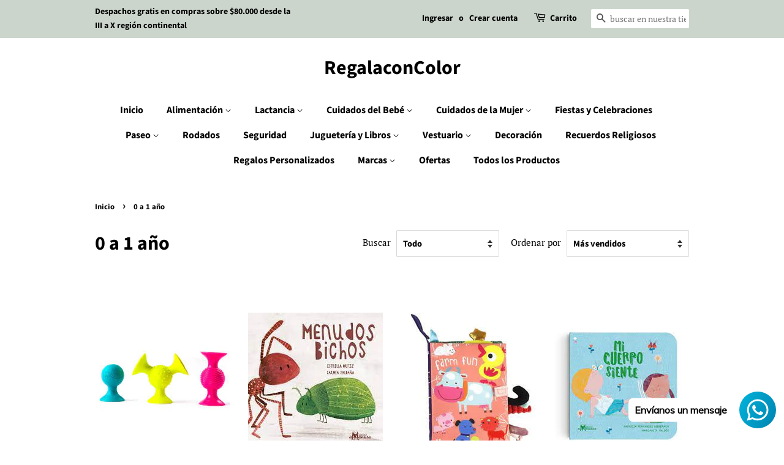

--- FILE ---
content_type: text/html; charset=utf-8
request_url: https://regalaconcolor.cl/collections/0-a-1-ano
body_size: 30477
content:
<!doctype html>
<html class="no-js" lang="es">
<head>

  <!-- Basic page needs ================================================== -->
  <meta charset="utf-8">
  <meta http-equiv="X-UA-Compatible" content="IE=edge,chrome=1">

  

  <!-- Title and description ================================================== -->
  <title>
  0 a 1 año &ndash; RegalaconColor 
  </title>

  

  <!-- Social meta ================================================== -->
  <!-- /snippets/social-meta-tags.liquid -->




<meta property="og:site_name" content="RegalaconColor ">
<meta property="og:url" content="https://regalaconcolor.cl/collections/0-a-1-ano">
<meta property="og:title" content="0 a 1 año">
<meta property="og:type" content="product.group">
<meta property="og:description" content="RegalaconColor ">





<meta name="twitter:card" content="summary_large_image">
<meta name="twitter:title" content="0 a 1 año">
<meta name="twitter:description" content="RegalaconColor ">


  <!-- Helpers ================================================== -->
  <link rel="canonical" href="https://regalaconcolor.cl/collections/0-a-1-ano">
  <meta name="viewport" content="width=device-width,initial-scale=1">
  <meta name="theme-color" content="#59756f">

  <!-- CSS ================================================== -->
  <link href="//regalaconcolor.cl/cdn/shop/t/4/assets/timber.scss.css?v=83160357467249761841758183203" rel="stylesheet" type="text/css" media="all" />
  <link href="//regalaconcolor.cl/cdn/shop/t/4/assets/theme.scss.css?v=99353911351817422131758183203" rel="stylesheet" type="text/css" media="all" />
  <style data-shopify>
  :root {
    --color-body-text: #000000;
    --color-body: #ffffff;
  }
</style>


  <script>
    window.theme = window.theme || {};

    var theme = {
      strings: {
        addToCart: "Agregar al carrito",
        soldOut: "Agotado",
        unavailable: "No disponible",
        zoomClose: "Cerrar (esc)",
        zoomPrev: "Anterior (tecla de flecha izquierda)",
        zoomNext: "Siguiente (tecla de flecha derecha)",
        addressError: "No se puede encontrar esa dirección",
        addressNoResults: "No results for that address",
        addressQueryLimit: "Se ha excedido el límite de uso de la API de Google . Considere la posibilidad de actualizar a un \u003ca href=\"https:\/\/developers.google.com\/maps\/premium\/usage-limits\"\u003ePlan Premium\u003c\/a\u003e.",
        authError: "Hubo un problema de autenticación con su cuenta de Google Maps API."
      },
      settings: {
        // Adding some settings to allow the editor to update correctly when they are changed
        enableWideLayout: false,
        typeAccentTransform: false,
        typeAccentSpacing: false,
        baseFontSize: '17px',
        headerBaseFontSize: '32px',
        accentFontSize: '16px'
      },
      variables: {
        mediaQueryMedium: 'screen and (max-width: 768px)',
        bpSmall: false
      },
      moneyFormat: "${{amount_no_decimals}}"
    };theme.breadcrumbs = {
        collection: {
          title: "0 a 1 año",
          link: "https://regalaconcolor.cl/collections/0-a-1-ano"
        }
      };
      sessionStorage.setItem("breadcrumb", JSON.stringify(theme.breadcrumbs.collection));document.documentElement.className = document.documentElement.className.replace('no-js', 'supports-js');
  </script>

  <!-- Header hook for plugins ================================================== -->
  <script>window.performance && window.performance.mark && window.performance.mark('shopify.content_for_header.start');</script><meta name="facebook-domain-verification" content="t6hjcilepqozl60zcs508yn4z7avmi">
<meta id="shopify-digital-wallet" name="shopify-digital-wallet" content="/57851019469/digital_wallets/dialog">
<link rel="alternate" type="application/atom+xml" title="Feed" href="/collections/0-a-1-ano.atom" />
<link rel="next" href="/collections/0-a-1-ano?page=2">
<link rel="alternate" type="application/json+oembed" href="https://regalaconcolor.cl/collections/0-a-1-ano.oembed">
<script async="async" src="/checkouts/internal/preloads.js?locale=es-CL"></script>
<script id="shopify-features" type="application/json">{"accessToken":"65c820970c02a35496ca838705617472","betas":["rich-media-storefront-analytics"],"domain":"regalaconcolor.cl","predictiveSearch":true,"shopId":57851019469,"locale":"es"}</script>
<script>var Shopify = Shopify || {};
Shopify.shop = "regalaconcolor.myshopify.com";
Shopify.locale = "es";
Shopify.currency = {"active":"CLP","rate":"1.0"};
Shopify.country = "CL";
Shopify.theme = {"name":"Minimal","id":124588589261,"schema_name":"Minimal","schema_version":"12.5.1","theme_store_id":380,"role":"main"};
Shopify.theme.handle = "null";
Shopify.theme.style = {"id":null,"handle":null};
Shopify.cdnHost = "regalaconcolor.cl/cdn";
Shopify.routes = Shopify.routes || {};
Shopify.routes.root = "/";</script>
<script type="module">!function(o){(o.Shopify=o.Shopify||{}).modules=!0}(window);</script>
<script>!function(o){function n(){var o=[];function n(){o.push(Array.prototype.slice.apply(arguments))}return n.q=o,n}var t=o.Shopify=o.Shopify||{};t.loadFeatures=n(),t.autoloadFeatures=n()}(window);</script>
<script id="shop-js-analytics" type="application/json">{"pageType":"collection"}</script>
<script defer="defer" async type="module" src="//regalaconcolor.cl/cdn/shopifycloud/shop-js/modules/v2/client.init-shop-cart-sync_B5knhve2.es.esm.js"></script>
<script defer="defer" async type="module" src="//regalaconcolor.cl/cdn/shopifycloud/shop-js/modules/v2/chunk.common_DUtBTchb.esm.js"></script>
<script type="module">
  await import("//regalaconcolor.cl/cdn/shopifycloud/shop-js/modules/v2/client.init-shop-cart-sync_B5knhve2.es.esm.js");
await import("//regalaconcolor.cl/cdn/shopifycloud/shop-js/modules/v2/chunk.common_DUtBTchb.esm.js");

  window.Shopify.SignInWithShop?.initShopCartSync?.({"fedCMEnabled":true,"windoidEnabled":true});

</script>
<script>(function() {
  var isLoaded = false;
  function asyncLoad() {
    if (isLoaded) return;
    isLoaded = true;
    var urls = ["https:\/\/cdn.shopify.com\/s\/files\/1\/0033\/3538\/9233\/files\/31aug26paidd20_free_final_73a71.js?v=1628089740\u0026shop=regalaconcolor.myshopify.com"];
    for (var i = 0; i < urls.length; i++) {
      var s = document.createElement('script');
      s.type = 'text/javascript';
      s.async = true;
      s.src = urls[i];
      var x = document.getElementsByTagName('script')[0];
      x.parentNode.insertBefore(s, x);
    }
  };
  if(window.attachEvent) {
    window.attachEvent('onload', asyncLoad);
  } else {
    window.addEventListener('load', asyncLoad, false);
  }
})();</script>
<script id="__st">var __st={"a":57851019469,"offset":-18000,"reqid":"672d764c-f0e4-4de0-a110-9c8eb2fe86c1-1768382103","pageurl":"regalaconcolor.cl\/collections\/0-a-1-ano","u":"37ed09f93165","p":"collection","rtyp":"collection","rid":269315637453};</script>
<script>window.ShopifyPaypalV4VisibilityTracking = true;</script>
<script id="captcha-bootstrap">!function(){'use strict';const t='contact',e='account',n='new_comment',o=[[t,t],['blogs',n],['comments',n],[t,'customer']],c=[[e,'customer_login'],[e,'guest_login'],[e,'recover_customer_password'],[e,'create_customer']],r=t=>t.map((([t,e])=>`form[action*='/${t}']:not([data-nocaptcha='true']) input[name='form_type'][value='${e}']`)).join(','),a=t=>()=>t?[...document.querySelectorAll(t)].map((t=>t.form)):[];function s(){const t=[...o],e=r(t);return a(e)}const i='password',u='form_key',d=['recaptcha-v3-token','g-recaptcha-response','h-captcha-response',i],f=()=>{try{return window.sessionStorage}catch{return}},m='__shopify_v',_=t=>t.elements[u];function p(t,e,n=!1){try{const o=window.sessionStorage,c=JSON.parse(o.getItem(e)),{data:r}=function(t){const{data:e,action:n}=t;return t[m]||n?{data:e,action:n}:{data:t,action:n}}(c);for(const[e,n]of Object.entries(r))t.elements[e]&&(t.elements[e].value=n);n&&o.removeItem(e)}catch(o){console.error('form repopulation failed',{error:o})}}const l='form_type',E='cptcha';function T(t){t.dataset[E]=!0}const w=window,h=w.document,L='Shopify',v='ce_forms',y='captcha';let A=!1;((t,e)=>{const n=(g='f06e6c50-85a8-45c8-87d0-21a2b65856fe',I='https://cdn.shopify.com/shopifycloud/storefront-forms-hcaptcha/ce_storefront_forms_captcha_hcaptcha.v1.5.2.iife.js',D={infoText:'Protegido por hCaptcha',privacyText:'Privacidad',termsText:'Términos'},(t,e,n)=>{const o=w[L][v],c=o.bindForm;if(c)return c(t,g,e,D).then(n);var r;o.q.push([[t,g,e,D],n]),r=I,A||(h.body.append(Object.assign(h.createElement('script'),{id:'captcha-provider',async:!0,src:r})),A=!0)});var g,I,D;w[L]=w[L]||{},w[L][v]=w[L][v]||{},w[L][v].q=[],w[L][y]=w[L][y]||{},w[L][y].protect=function(t,e){n(t,void 0,e),T(t)},Object.freeze(w[L][y]),function(t,e,n,w,h,L){const[v,y,A,g]=function(t,e,n){const i=e?o:[],u=t?c:[],d=[...i,...u],f=r(d),m=r(i),_=r(d.filter((([t,e])=>n.includes(e))));return[a(f),a(m),a(_),s()]}(w,h,L),I=t=>{const e=t.target;return e instanceof HTMLFormElement?e:e&&e.form},D=t=>v().includes(t);t.addEventListener('submit',(t=>{const e=I(t);if(!e)return;const n=D(e)&&!e.dataset.hcaptchaBound&&!e.dataset.recaptchaBound,o=_(e),c=g().includes(e)&&(!o||!o.value);(n||c)&&t.preventDefault(),c&&!n&&(function(t){try{if(!f())return;!function(t){const e=f();if(!e)return;const n=_(t);if(!n)return;const o=n.value;o&&e.removeItem(o)}(t);const e=Array.from(Array(32),(()=>Math.random().toString(36)[2])).join('');!function(t,e){_(t)||t.append(Object.assign(document.createElement('input'),{type:'hidden',name:u})),t.elements[u].value=e}(t,e),function(t,e){const n=f();if(!n)return;const o=[...t.querySelectorAll(`input[type='${i}']`)].map((({name:t})=>t)),c=[...d,...o],r={};for(const[a,s]of new FormData(t).entries())c.includes(a)||(r[a]=s);n.setItem(e,JSON.stringify({[m]:1,action:t.action,data:r}))}(t,e)}catch(e){console.error('failed to persist form',e)}}(e),e.submit())}));const S=(t,e)=>{t&&!t.dataset[E]&&(n(t,e.some((e=>e===t))),T(t))};for(const o of['focusin','change'])t.addEventListener(o,(t=>{const e=I(t);D(e)&&S(e,y())}));const B=e.get('form_key'),M=e.get(l),P=B&&M;t.addEventListener('DOMContentLoaded',(()=>{const t=y();if(P)for(const e of t)e.elements[l].value===M&&p(e,B);[...new Set([...A(),...v().filter((t=>'true'===t.dataset.shopifyCaptcha))])].forEach((e=>S(e,t)))}))}(h,new URLSearchParams(w.location.search),n,t,e,['guest_login'])})(!0,!0)}();</script>
<script integrity="sha256-4kQ18oKyAcykRKYeNunJcIwy7WH5gtpwJnB7kiuLZ1E=" data-source-attribution="shopify.loadfeatures" defer="defer" src="//regalaconcolor.cl/cdn/shopifycloud/storefront/assets/storefront/load_feature-a0a9edcb.js" crossorigin="anonymous"></script>
<script data-source-attribution="shopify.dynamic_checkout.dynamic.init">var Shopify=Shopify||{};Shopify.PaymentButton=Shopify.PaymentButton||{isStorefrontPortableWallets:!0,init:function(){window.Shopify.PaymentButton.init=function(){};var t=document.createElement("script");t.src="https://regalaconcolor.cl/cdn/shopifycloud/portable-wallets/latest/portable-wallets.es.js",t.type="module",document.head.appendChild(t)}};
</script>
<script data-source-attribution="shopify.dynamic_checkout.buyer_consent">
  function portableWalletsHideBuyerConsent(e){var t=document.getElementById("shopify-buyer-consent"),n=document.getElementById("shopify-subscription-policy-button");t&&n&&(t.classList.add("hidden"),t.setAttribute("aria-hidden","true"),n.removeEventListener("click",e))}function portableWalletsShowBuyerConsent(e){var t=document.getElementById("shopify-buyer-consent"),n=document.getElementById("shopify-subscription-policy-button");t&&n&&(t.classList.remove("hidden"),t.removeAttribute("aria-hidden"),n.addEventListener("click",e))}window.Shopify?.PaymentButton&&(window.Shopify.PaymentButton.hideBuyerConsent=portableWalletsHideBuyerConsent,window.Shopify.PaymentButton.showBuyerConsent=portableWalletsShowBuyerConsent);
</script>
<script data-source-attribution="shopify.dynamic_checkout.cart.bootstrap">document.addEventListener("DOMContentLoaded",(function(){function t(){return document.querySelector("shopify-accelerated-checkout-cart, shopify-accelerated-checkout")}if(t())Shopify.PaymentButton.init();else{new MutationObserver((function(e,n){t()&&(Shopify.PaymentButton.init(),n.disconnect())})).observe(document.body,{childList:!0,subtree:!0})}}));
</script>

<script>window.performance && window.performance.mark && window.performance.mark('shopify.content_for_header.end');</script>

  <script src="//regalaconcolor.cl/cdn/shop/t/4/assets/jquery-2.2.3.min.js?v=58211863146907186831626492019" type="text/javascript"></script>

  <script src="//regalaconcolor.cl/cdn/shop/t/4/assets/lazysizes.min.js?v=155223123402716617051626492019" async="async"></script>

  
  

<link href="https://monorail-edge.shopifysvc.com" rel="dns-prefetch">
<script>(function(){if ("sendBeacon" in navigator && "performance" in window) {try {var session_token_from_headers = performance.getEntriesByType('navigation')[0].serverTiming.find(x => x.name == '_s').description;} catch {var session_token_from_headers = undefined;}var session_cookie_matches = document.cookie.match(/_shopify_s=([^;]*)/);var session_token_from_cookie = session_cookie_matches && session_cookie_matches.length === 2 ? session_cookie_matches[1] : "";var session_token = session_token_from_headers || session_token_from_cookie || "";function handle_abandonment_event(e) {var entries = performance.getEntries().filter(function(entry) {return /monorail-edge.shopifysvc.com/.test(entry.name);});if (!window.abandonment_tracked && entries.length === 0) {window.abandonment_tracked = true;var currentMs = Date.now();var navigation_start = performance.timing.navigationStart;var payload = {shop_id: 57851019469,url: window.location.href,navigation_start,duration: currentMs - navigation_start,session_token,page_type: "collection"};window.navigator.sendBeacon("https://monorail-edge.shopifysvc.com/v1/produce", JSON.stringify({schema_id: "online_store_buyer_site_abandonment/1.1",payload: payload,metadata: {event_created_at_ms: currentMs,event_sent_at_ms: currentMs}}));}}window.addEventListener('pagehide', handle_abandonment_event);}}());</script>
<script id="web-pixels-manager-setup">(function e(e,d,r,n,o){if(void 0===o&&(o={}),!Boolean(null===(a=null===(i=window.Shopify)||void 0===i?void 0:i.analytics)||void 0===a?void 0:a.replayQueue)){var i,a;window.Shopify=window.Shopify||{};var t=window.Shopify;t.analytics=t.analytics||{};var s=t.analytics;s.replayQueue=[],s.publish=function(e,d,r){return s.replayQueue.push([e,d,r]),!0};try{self.performance.mark("wpm:start")}catch(e){}var l=function(){var e={modern:/Edge?\/(1{2}[4-9]|1[2-9]\d|[2-9]\d{2}|\d{4,})\.\d+(\.\d+|)|Firefox\/(1{2}[4-9]|1[2-9]\d|[2-9]\d{2}|\d{4,})\.\d+(\.\d+|)|Chrom(ium|e)\/(9{2}|\d{3,})\.\d+(\.\d+|)|(Maci|X1{2}).+ Version\/(15\.\d+|(1[6-9]|[2-9]\d|\d{3,})\.\d+)([,.]\d+|)( \(\w+\)|)( Mobile\/\w+|) Safari\/|Chrome.+OPR\/(9{2}|\d{3,})\.\d+\.\d+|(CPU[ +]OS|iPhone[ +]OS|CPU[ +]iPhone|CPU IPhone OS|CPU iPad OS)[ +]+(15[._]\d+|(1[6-9]|[2-9]\d|\d{3,})[._]\d+)([._]\d+|)|Android:?[ /-](13[3-9]|1[4-9]\d|[2-9]\d{2}|\d{4,})(\.\d+|)(\.\d+|)|Android.+Firefox\/(13[5-9]|1[4-9]\d|[2-9]\d{2}|\d{4,})\.\d+(\.\d+|)|Android.+Chrom(ium|e)\/(13[3-9]|1[4-9]\d|[2-9]\d{2}|\d{4,})\.\d+(\.\d+|)|SamsungBrowser\/([2-9]\d|\d{3,})\.\d+/,legacy:/Edge?\/(1[6-9]|[2-9]\d|\d{3,})\.\d+(\.\d+|)|Firefox\/(5[4-9]|[6-9]\d|\d{3,})\.\d+(\.\d+|)|Chrom(ium|e)\/(5[1-9]|[6-9]\d|\d{3,})\.\d+(\.\d+|)([\d.]+$|.*Safari\/(?![\d.]+ Edge\/[\d.]+$))|(Maci|X1{2}).+ Version\/(10\.\d+|(1[1-9]|[2-9]\d|\d{3,})\.\d+)([,.]\d+|)( \(\w+\)|)( Mobile\/\w+|) Safari\/|Chrome.+OPR\/(3[89]|[4-9]\d|\d{3,})\.\d+\.\d+|(CPU[ +]OS|iPhone[ +]OS|CPU[ +]iPhone|CPU IPhone OS|CPU iPad OS)[ +]+(10[._]\d+|(1[1-9]|[2-9]\d|\d{3,})[._]\d+)([._]\d+|)|Android:?[ /-](13[3-9]|1[4-9]\d|[2-9]\d{2}|\d{4,})(\.\d+|)(\.\d+|)|Mobile Safari.+OPR\/([89]\d|\d{3,})\.\d+\.\d+|Android.+Firefox\/(13[5-9]|1[4-9]\d|[2-9]\d{2}|\d{4,})\.\d+(\.\d+|)|Android.+Chrom(ium|e)\/(13[3-9]|1[4-9]\d|[2-9]\d{2}|\d{4,})\.\d+(\.\d+|)|Android.+(UC? ?Browser|UCWEB|U3)[ /]?(15\.([5-9]|\d{2,})|(1[6-9]|[2-9]\d|\d{3,})\.\d+)\.\d+|SamsungBrowser\/(5\.\d+|([6-9]|\d{2,})\.\d+)|Android.+MQ{2}Browser\/(14(\.(9|\d{2,})|)|(1[5-9]|[2-9]\d|\d{3,})(\.\d+|))(\.\d+|)|K[Aa][Ii]OS\/(3\.\d+|([4-9]|\d{2,})\.\d+)(\.\d+|)/},d=e.modern,r=e.legacy,n=navigator.userAgent;return n.match(d)?"modern":n.match(r)?"legacy":"unknown"}(),u="modern"===l?"modern":"legacy",c=(null!=n?n:{modern:"",legacy:""})[u],f=function(e){return[e.baseUrl,"/wpm","/b",e.hashVersion,"modern"===e.buildTarget?"m":"l",".js"].join("")}({baseUrl:d,hashVersion:r,buildTarget:u}),m=function(e){var d=e.version,r=e.bundleTarget,n=e.surface,o=e.pageUrl,i=e.monorailEndpoint;return{emit:function(e){var a=e.status,t=e.errorMsg,s=(new Date).getTime(),l=JSON.stringify({metadata:{event_sent_at_ms:s},events:[{schema_id:"web_pixels_manager_load/3.1",payload:{version:d,bundle_target:r,page_url:o,status:a,surface:n,error_msg:t},metadata:{event_created_at_ms:s}}]});if(!i)return console&&console.warn&&console.warn("[Web Pixels Manager] No Monorail endpoint provided, skipping logging."),!1;try{return self.navigator.sendBeacon.bind(self.navigator)(i,l)}catch(e){}var u=new XMLHttpRequest;try{return u.open("POST",i,!0),u.setRequestHeader("Content-Type","text/plain"),u.send(l),!0}catch(e){return console&&console.warn&&console.warn("[Web Pixels Manager] Got an unhandled error while logging to Monorail."),!1}}}}({version:r,bundleTarget:l,surface:e.surface,pageUrl:self.location.href,monorailEndpoint:e.monorailEndpoint});try{o.browserTarget=l,function(e){var d=e.src,r=e.async,n=void 0===r||r,o=e.onload,i=e.onerror,a=e.sri,t=e.scriptDataAttributes,s=void 0===t?{}:t,l=document.createElement("script"),u=document.querySelector("head"),c=document.querySelector("body");if(l.async=n,l.src=d,a&&(l.integrity=a,l.crossOrigin="anonymous"),s)for(var f in s)if(Object.prototype.hasOwnProperty.call(s,f))try{l.dataset[f]=s[f]}catch(e){}if(o&&l.addEventListener("load",o),i&&l.addEventListener("error",i),u)u.appendChild(l);else{if(!c)throw new Error("Did not find a head or body element to append the script");c.appendChild(l)}}({src:f,async:!0,onload:function(){if(!function(){var e,d;return Boolean(null===(d=null===(e=window.Shopify)||void 0===e?void 0:e.analytics)||void 0===d?void 0:d.initialized)}()){var d=window.webPixelsManager.init(e)||void 0;if(d){var r=window.Shopify.analytics;r.replayQueue.forEach((function(e){var r=e[0],n=e[1],o=e[2];d.publishCustomEvent(r,n,o)})),r.replayQueue=[],r.publish=d.publishCustomEvent,r.visitor=d.visitor,r.initialized=!0}}},onerror:function(){return m.emit({status:"failed",errorMsg:"".concat(f," has failed to load")})},sri:function(e){var d=/^sha384-[A-Za-z0-9+/=]+$/;return"string"==typeof e&&d.test(e)}(c)?c:"",scriptDataAttributes:o}),m.emit({status:"loading"})}catch(e){m.emit({status:"failed",errorMsg:(null==e?void 0:e.message)||"Unknown error"})}}})({shopId: 57851019469,storefrontBaseUrl: "https://regalaconcolor.cl",extensionsBaseUrl: "https://extensions.shopifycdn.com/cdn/shopifycloud/web-pixels-manager",monorailEndpoint: "https://monorail-edge.shopifysvc.com/unstable/produce_batch",surface: "storefront-renderer",enabledBetaFlags: ["2dca8a86","a0d5f9d2"],webPixelsConfigList: [{"id":"108363981","configuration":"{\"pixel_id\":\"340411077735307\",\"pixel_type\":\"facebook_pixel\",\"metaapp_system_user_token\":\"-\"}","eventPayloadVersion":"v1","runtimeContext":"OPEN","scriptVersion":"ca16bc87fe92b6042fbaa3acc2fbdaa6","type":"APP","apiClientId":2329312,"privacyPurposes":["ANALYTICS","MARKETING","SALE_OF_DATA"],"dataSharingAdjustments":{"protectedCustomerApprovalScopes":["read_customer_address","read_customer_email","read_customer_name","read_customer_personal_data","read_customer_phone"]}},{"id":"shopify-app-pixel","configuration":"{}","eventPayloadVersion":"v1","runtimeContext":"STRICT","scriptVersion":"0450","apiClientId":"shopify-pixel","type":"APP","privacyPurposes":["ANALYTICS","MARKETING"]},{"id":"shopify-custom-pixel","eventPayloadVersion":"v1","runtimeContext":"LAX","scriptVersion":"0450","apiClientId":"shopify-pixel","type":"CUSTOM","privacyPurposes":["ANALYTICS","MARKETING"]}],isMerchantRequest: false,initData: {"shop":{"name":"RegalaconColor ","paymentSettings":{"currencyCode":"CLP"},"myshopifyDomain":"regalaconcolor.myshopify.com","countryCode":"CL","storefrontUrl":"https:\/\/regalaconcolor.cl"},"customer":null,"cart":null,"checkout":null,"productVariants":[],"purchasingCompany":null},},"https://regalaconcolor.cl/cdn","7cecd0b6w90c54c6cpe92089d5m57a67346",{"modern":"","legacy":""},{"shopId":"57851019469","storefrontBaseUrl":"https:\/\/regalaconcolor.cl","extensionBaseUrl":"https:\/\/extensions.shopifycdn.com\/cdn\/shopifycloud\/web-pixels-manager","surface":"storefront-renderer","enabledBetaFlags":"[\"2dca8a86\", \"a0d5f9d2\"]","isMerchantRequest":"false","hashVersion":"7cecd0b6w90c54c6cpe92089d5m57a67346","publish":"custom","events":"[[\"page_viewed\",{}],[\"collection_viewed\",{\"collection\":{\"id\":\"269315637453\",\"title\":\"0 a 1 año\",\"productVariants\":[{\"price\":{\"amount\":19990.0,\"currencyCode\":\"CLP\"},\"product\":{\"title\":\"PipSquigz Mordedores Sonajeros (Fatbrain Toys)\",\"vendor\":\"Fatbrain Toys\",\"id\":\"6811868070093\",\"untranslatedTitle\":\"PipSquigz Mordedores Sonajeros (Fatbrain Toys)\",\"url\":\"\/products\/pipsquigz-mordedores-sonajeros\",\"type\":\"\"},\"id\":\"40340156022989\",\"image\":{\"src\":\"\/\/regalaconcolor.cl\/cdn\/shop\/products\/images-2_b041e309-f3fb-44c0-addd-e801f794763e.jpg?v=1634868949\"},\"sku\":\"37-10\",\"title\":\"Default Title\",\"untranslatedTitle\":\"Default Title\"},{\"price\":{\"amount\":9990.0,\"currencyCode\":\"CLP\"},\"product\":{\"title\":\"Libro Menudos Bichos (Amanuta)\",\"vendor\":\"Amanuta\",\"id\":\"6659552018637\",\"untranslatedTitle\":\"Libro Menudos Bichos (Amanuta)\",\"url\":\"\/products\/libro-menudos-bichos-amanuta\",\"type\":\"Libros\"},\"id\":\"39787852005581\",\"image\":{\"src\":\"\/\/regalaconcolor.cl\/cdn\/shop\/products\/download-7_a7a105e5-70a2-4981-a7e8-cdc15bb7d9d5.jpg?v=1625172734\"},\"sku\":\"20-9\",\"title\":\"Default Title\",\"untranslatedTitle\":\"Default Title\"},{\"price\":{\"amount\":11990.0,\"currencyCode\":\"CLP\"},\"product\":{\"title\":\"Libro blando estimulación La Granja\",\"vendor\":\"Regala con Color\",\"id\":\"7215598436557\",\"untranslatedTitle\":\"Libro blando estimulación La Granja\",\"url\":\"\/products\/libro-blando-estimulacion-la-granja\",\"type\":\"\"},\"id\":\"41592252334285\",\"image\":{\"src\":\"\/\/regalaconcolor.cl\/cdn\/shop\/files\/images.jpg?v=1682558786\"},\"sku\":\"42-24\",\"title\":\"Default Title\",\"untranslatedTitle\":\"Default Title\"},{\"price\":{\"amount\":9990.0,\"currencyCode\":\"CLP\"},\"product\":{\"title\":\"Libro Mi Cuerpo Siente (Amanuta)\",\"vendor\":\"Amanuta\",\"id\":\"7090725388493\",\"untranslatedTitle\":\"Libro Mi Cuerpo Siente (Amanuta)\",\"url\":\"\/products\/libro-mi-cuerpo-siente-amanuta\",\"type\":\"Libros\"},\"id\":\"41226787029197\",\"image\":{\"src\":\"\/\/regalaconcolor.cl\/cdn\/shop\/products\/images_92706b01-5c8c-44ad-ab75-f6cae1d1a6dd.jpg?v=1664566911\"},\"sku\":\"20-41\",\"title\":\"Default Title\",\"untranslatedTitle\":\"Default Title\"},{\"price\":{\"amount\":9990.0,\"currencyCode\":\"CLP\"},\"product\":{\"title\":\"Libro Mi Cuerpo Habla (Amanuta)\",\"vendor\":\"Amanuta\",\"id\":\"6659552673997\",\"untranslatedTitle\":\"Libro Mi Cuerpo Habla (Amanuta)\",\"url\":\"\/products\/libro-mi-cuerpo-habla-amanuta\",\"type\":\"Libros\"},\"id\":\"39787853906125\",\"image\":{\"src\":\"\/\/regalaconcolor.cl\/cdn\/shop\/products\/images-1_b60bbb81-1f1e-4df8-add3-1587fd768c22.jpg?v=1625172814\"},\"sku\":\"20-10\",\"title\":\"Default Title\",\"untranslatedTitle\":\"Default Title\"},{\"price\":{\"amount\":8990.0,\"currencyCode\":\"CLP\"},\"product\":{\"title\":\"Elefante de madera para arrastrar\",\"vendor\":\"Tooky Toy\",\"id\":\"9097591521485\",\"untranslatedTitle\":\"Elefante de madera para arrastrar\",\"url\":\"\/products\/elefante-de-madera-para-arrastrar\",\"type\":\"\"},\"id\":\"48514505605325\",\"image\":{\"src\":\"\/\/regalaconcolor.cl\/cdn\/shop\/files\/FullSizeRender_2c56a5a1-5470-4e54-92f8-55890e9d0bfa.jpg?v=1766465160\"},\"sku\":\"12-178\",\"title\":\"Default Title\",\"untranslatedTitle\":\"Default Title\"},{\"price\":{\"amount\":18990.0,\"currencyCode\":\"CLP\"},\"product\":{\"title\":\"Libro Mis Primeros Años (Amanuta)\",\"vendor\":\"Amanuta\",\"id\":\"9091065610445\",\"untranslatedTitle\":\"Libro Mis Primeros Años (Amanuta)\",\"url\":\"\/products\/libro-mis-primeros-anos-amanuta\",\"type\":\"Libros\"},\"id\":\"48486385090765\",\"image\":{\"src\":\"\/\/regalaconcolor.cl\/cdn\/shop\/files\/IMG-6426.jpg?v=1763256052\"},\"sku\":\"20-78\",\"title\":\"Default Title\",\"untranslatedTitle\":\"Default Title\"},{\"price\":{\"amount\":9990.0,\"currencyCode\":\"CLP\"},\"product\":{\"title\":\"Libro A Comer Conejitos (Amanuta)\",\"vendor\":\"Amanuta\",\"id\":\"9091064758477\",\"untranslatedTitle\":\"Libro A Comer Conejitos (Amanuta)\",\"url\":\"\/products\/libro-a-comer-conejitos-amanuta\",\"type\":\"Libros\"},\"id\":\"48486376210637\",\"image\":{\"src\":\"\/\/regalaconcolor.cl\/cdn\/shop\/files\/IMG-6424.webp?v=1763255657\"},\"sku\":\"20-76\",\"title\":\"Default Title\",\"untranslatedTitle\":\"Default Title\"},{\"price\":{\"amount\":9990.0,\"currencyCode\":\"CLP\"},\"product\":{\"title\":\"Libro A Dormir Conejitos (Amanuta)\",\"vendor\":\"Amanuta\",\"id\":\"9091064594637\",\"untranslatedTitle\":\"Libro A Dormir Conejitos (Amanuta)\",\"url\":\"\/products\/libro-a-dormir-conejitos-amanuta\",\"type\":\"Libros\"},\"id\":\"48486375325901\",\"image\":{\"src\":\"\/\/regalaconcolor.cl\/cdn\/shop\/files\/IMG-6423.webp?v=1763255510\"},\"sku\":\"20-75\",\"title\":\"Default Title\",\"untranslatedTitle\":\"Default Title\"},{\"price\":{\"amount\":7990.0,\"currencyCode\":\"CLP\"},\"product\":{\"title\":\"Tablero tortuga apretable silicona\",\"vendor\":\"RegalaconColor\",\"id\":\"9085525295309\",\"untranslatedTitle\":\"Tablero tortuga apretable silicona\",\"url\":\"\/products\/tablero-tortuga-apretable-silicona\",\"type\":\"\"},\"id\":\"48456777236685\",\"image\":{\"src\":\"\/\/regalaconcolor.cl\/cdn\/shop\/files\/IMG-5929.webp?v=1761271406\"},\"sku\":\"12-165\",\"title\":\"Default Title\",\"untranslatedTitle\":\"Default Title\"},{\"price\":{\"amount\":9990.0,\"currencyCode\":\"CLP\"},\"product\":{\"title\":\"Libro Carnavalito del Ciempiés\",\"vendor\":\"Amanuta\",\"id\":\"9049551044813\",\"untranslatedTitle\":\"Libro Carnavalito del Ciempiés\",\"url\":\"\/products\/libro-carnavalito-del-ciempies\",\"type\":\"\"},\"id\":\"48390095896781\",\"image\":{\"src\":\"\/\/regalaconcolor.cl\/cdn\/shop\/files\/IMG-4491.webp?v=1755919523\"},\"sku\":\"20-66\",\"title\":\"Default Title\",\"untranslatedTitle\":\"Default Title\"},{\"price\":{\"amount\":9990.0,\"currencyCode\":\"CLP\"},\"product\":{\"title\":\"Libro Cada Oveja con Su Pareja\",\"vendor\":\"Amanuta\",\"id\":\"9049551012045\",\"untranslatedTitle\":\"Libro Cada Oveja con Su Pareja\",\"url\":\"\/products\/libro-cada-oveja-con-su-pareja\",\"type\":\"\"},\"id\":\"48390095864013\",\"image\":{\"src\":\"\/\/regalaconcolor.cl\/cdn\/shop\/files\/7EA8891A-7FE3-427C-86A6-149C4A3D75A4.jpg?v=1755919255\"},\"sku\":\"20-65\",\"title\":\"Default Title\",\"untranslatedTitle\":\"Default Title\"},{\"price\":{\"amount\":10990.0,\"currencyCode\":\"CLP\"},\"product\":{\"title\":\"Torre encaje 6 pcs\",\"vendor\":\"Grasp\",\"id\":\"9040879059149\",\"untranslatedTitle\":\"Torre encaje 6 pcs\",\"url\":\"\/products\/torre-encaje-6-pcs\",\"type\":\"\"},\"id\":\"48325347246285\",\"image\":{\"src\":\"\/\/regalaconcolor.cl\/cdn\/shop\/files\/IMG-3825.jpg?v=1753411430\"},\"sku\":\"12-143\",\"title\":\"Default Title\",\"untranslatedTitle\":\"Default Title\"},{\"price\":{\"amount\":9990.0,\"currencyCode\":\"CLP\"},\"product\":{\"title\":\"Tablero interactivo\",\"vendor\":\"RegalaconColor\",\"id\":\"9040873947341\",\"untranslatedTitle\":\"Tablero interactivo\",\"url\":\"\/products\/tablero-interactivo\",\"type\":\"\"},\"id\":\"48325306876109\",\"image\":{\"src\":\"\/\/regalaconcolor.cl\/cdn\/shop\/files\/IMG-3823.webp?v=1753410991\"},\"sku\":\"12-141\",\"title\":\"Default Title\",\"untranslatedTitle\":\"Default Title\"},{\"price\":{\"amount\":9990.0,\"currencyCode\":\"CLP\"},\"product\":{\"title\":\"Sonajeros y mordedores 8 piezas\",\"vendor\":\"RegalaconColor\",\"id\":\"9040863494349\",\"untranslatedTitle\":\"Sonajeros y mordedores 8 piezas\",\"url\":\"\/products\/sonajeros-y-mordedores-8-piezas\",\"type\":\"\"},\"id\":\"48325226430669\",\"image\":{\"src\":\"\/\/regalaconcolor.cl\/cdn\/shop\/files\/IMG-3821.webp?v=1753410158\"},\"sku\":\"12-110\",\"title\":\"Default Title\",\"untranslatedTitle\":\"Default Title\"},{\"price\":{\"amount\":6990.0,\"currencyCode\":\"CLP\"},\"product\":{\"title\":\"Tablero silicona mariposa\",\"vendor\":\"RegalaconColor \",\"id\":\"9040855466189\",\"untranslatedTitle\":\"Tablero silicona mariposa\",\"url\":\"\/products\/tablero-silicona-mariposa\",\"type\":\"\"},\"id\":\"48325168431309\",\"image\":{\"src\":\"\/\/regalaconcolor.cl\/cdn\/shop\/files\/IMG-3818.webp?v=1753409404\"},\"sku\":\"12-95\",\"title\":\"Default Title\",\"untranslatedTitle\":\"Default Title\"},{\"price\":{\"amount\":9990.0,\"currencyCode\":\"CLP\"},\"product\":{\"title\":\"Libro Los Pollitos Dicen (Amanuta)\",\"vendor\":\"Amanuta\",\"id\":\"9013305704653\",\"untranslatedTitle\":\"Libro Los Pollitos Dicen (Amanuta)\",\"url\":\"\/products\/libro-los-pollitos-dicen-amanuta\",\"type\":\"Libros\"},\"id\":\"48183802855629\",\"image\":{\"src\":\"\/\/regalaconcolor.cl\/cdn\/shop\/files\/IMG-2441.webp?v=1746240384\"},\"sku\":\"20-57\",\"title\":\"Default Title\",\"untranslatedTitle\":\"Default Title\"},{\"price\":{\"amount\":5990.0,\"currencyCode\":\"CLP\"},\"product\":{\"title\":\"Mordedor molar y anillos (Huanger)\",\"vendor\":\"Huanger\",\"id\":\"8733249667277\",\"untranslatedTitle\":\"Mordedor molar y anillos (Huanger)\",\"url\":\"\/products\/mordedor-molar-y-anillos-huanger\",\"type\":\"Juguetes\"},\"id\":\"47330723889357\",\"image\":{\"src\":\"\/\/regalaconcolor.cl\/cdn\/shop\/files\/download_74cc4653-0be9-4e9b-b955-0a074d7ce1f4.jpg?v=1702340281\"},\"sku\":\"12-76\",\"title\":\"Default Title\",\"untranslatedTitle\":\"Default Title\"},{\"price\":{\"amount\":9990.0,\"currencyCode\":\"CLP\"},\"product\":{\"title\":\"Libro Que llueva (Amanuta)\",\"vendor\":\"Amanuta\",\"id\":\"8726773006541\",\"untranslatedTitle\":\"Libro Que llueva (Amanuta)\",\"url\":\"\/products\/libro-que-llueva-amanuta\",\"type\":\"Libros\"},\"id\":\"47313062527181\",\"image\":{\"src\":\"\/\/regalaconcolor.cl\/cdn\/shop\/files\/images_6fb9be7a-a0d5-4023-8bc9-b95669cb144b.jpg?v=1700833674\"},\"sku\":\"20-64\",\"title\":\"Default Title\",\"untranslatedTitle\":\"Default Title\"},{\"price\":{\"amount\":9990.0,\"currencyCode\":\"CLP\"},\"product\":{\"title\":\"Libro Yo tenía 10 perritos (Amanuta)\",\"vendor\":\"Amanuta\",\"id\":\"8726772875469\",\"untranslatedTitle\":\"Libro Yo tenía 10 perritos (Amanuta)\",\"url\":\"\/products\/libro-yo-tenia-10-perritos-amanuta\",\"type\":\"Libros\"},\"id\":\"47313062396109\",\"image\":{\"src\":\"\/\/regalaconcolor.cl\/cdn\/shop\/files\/images_5ed87eaa-291c-4c51-9b46-9907899e75ab.jpg?v=1700833593\"},\"sku\":\"20-52\",\"title\":\"Default Title\",\"untranslatedTitle\":\"Default Title\"},{\"price\":{\"amount\":8990.0,\"currencyCode\":\"CLP\"},\"product\":{\"title\":\"Cebra de madera para arrastrar\",\"vendor\":\"Tooky Toy\",\"id\":\"8723565740237\",\"untranslatedTitle\":\"Cebra de madera para arrastrar\",\"url\":\"\/products\/cebra-de-madera-para-arrastrar\",\"type\":\"\"},\"id\":\"47303937327309\",\"image\":{\"src\":\"\/\/regalaconcolor.cl\/cdn\/shop\/files\/IMG_5962.jpg?v=1700100462\"},\"sku\":\"12-74\",\"title\":\"Default Title\",\"untranslatedTitle\":\"Default Title\"},{\"price\":{\"amount\":17990.0,\"currencyCode\":\"CLP\"},\"product\":{\"title\":\"Pipsquigz Ringlets, anillos, mordedores\",\"vendor\":\"Fatbrain Toys\",\"id\":\"7168936739021\",\"untranslatedTitle\":\"Pipsquigz Ringlets, anillos, mordedores\",\"url\":\"\/products\/pipsquigz-ringlets-anillos-mordedores\",\"type\":\"\"},\"id\":\"41487109161165\",\"image\":{\"src\":\"\/\/regalaconcolor.cl\/cdn\/shop\/products\/IMG_0366.jpg?v=1675480486\"},\"sku\":\"37-56\",\"title\":\"Default Title\",\"untranslatedTitle\":\"Default Title\"},{\"price\":{\"amount\":9990.0,\"currencyCode\":\"CLP\"},\"product\":{\"title\":\"PipSquigz Loops naranjo (Fatbrain Toys)\",\"vendor\":\"Fatbrain Toys\",\"id\":\"7232992182477\",\"untranslatedTitle\":\"PipSquigz Loops naranjo (Fatbrain Toys)\",\"url\":\"\/products\/pipsquigz-loops-naranjo-fatbrain-toys\",\"type\":\"\"},\"id\":\"41659366342861\",\"image\":{\"src\":\"\/\/regalaconcolor.cl\/cdn\/shop\/files\/images_99c4db8f-be5c-4829-a7cd-a745a0c638e5.jpg?v=1686926152\"},\"sku\":\"37-58\",\"title\":\"Default Title\",\"untranslatedTitle\":\"Default Title\"},{\"price\":{\"amount\":21990.0,\"currencyCode\":\"CLP\"},\"product\":{\"title\":\"Whirly Squigz (Fatbrain Toys)\",\"vendor\":\"Fatbrain Toys\",\"id\":\"7232990740685\",\"untranslatedTitle\":\"Whirly Squigz (Fatbrain Toys)\",\"url\":\"\/products\/whirly-squigz-fatbrain-toys\",\"type\":\"\"},\"id\":\"41659363721421\",\"image\":{\"src\":\"\/\/regalaconcolor.cl\/cdn\/shop\/files\/images_c3747999-8f8a-43b7-9e00-1eea28a49412.jpg?v=1686926007\"},\"sku\":\"37-57\",\"title\":\"Default Title\",\"untranslatedTitle\":\"Default Title\"},{\"price\":{\"amount\":11990.0,\"currencyCode\":\"CLP\"},\"product\":{\"title\":\"Libro blando estimulación En el jardín\",\"vendor\":\"Regala con Color\",\"id\":\"7193228574925\",\"untranslatedTitle\":\"Libro blando estimulación En el jardín\",\"url\":\"\/products\/libro-blando-estimulacion-en-el-jardin\",\"type\":\"\"},\"id\":\"41543210533069\",\"image\":{\"src\":\"\/\/regalaconcolor.cl\/cdn\/shop\/products\/download-6_d66640f7-bda5-4169-8b00-c6bda683770f.jpg?v=1679062334\"},\"sku\":\"42-17\",\"title\":\"Default Title\",\"untranslatedTitle\":\"Default Title\"},{\"price\":{\"amount\":11990.0,\"currencyCode\":\"CLP\"},\"product\":{\"title\":\"Libro blando estimulación Unicornio\",\"vendor\":\"Regala con Color\",\"id\":\"7193228345549\",\"untranslatedTitle\":\"Libro blando estimulación Unicornio\",\"url\":\"\/products\/libro-blando-estimulacion-unicornio\",\"type\":\"\"},\"id\":\"41543210172621\",\"image\":{\"src\":\"\/\/regalaconcolor.cl\/cdn\/shop\/products\/download-1_a7b96cf5-99c3-42e0-ac6e-192c744fef6f.jpg?v=1679062266\"},\"sku\":\"42-15\",\"title\":\"Default Title\",\"untranslatedTitle\":\"Default Title\"},{\"price\":{\"amount\":11990.0,\"currencyCode\":\"CLP\"},\"product\":{\"title\":\"Libro blando estimulación Océano\",\"vendor\":\"Regala con Color\",\"id\":\"7193228083405\",\"untranslatedTitle\":\"Libro blando estimulación Océano\",\"url\":\"\/products\/libro-blando-estimulacion-oceano\",\"type\":\"\"},\"id\":\"41543210008781\",\"image\":{\"src\":\"\/\/regalaconcolor.cl\/cdn\/shop\/products\/download-2_d8d452c2-488a-47c7-97e1-a6602e79e7c8.jpg?v=1679062191\"},\"sku\":\"42-14\",\"title\":\"Default Title\",\"untranslatedTitle\":\"Default Title\"},{\"price\":{\"amount\":16990.0,\"currencyCode\":\"CLP\"},\"product\":{\"title\":\"Libro Tú y Yo (Amanuta)\",\"vendor\":\"Amanuta\",\"id\":\"7090727420109\",\"untranslatedTitle\":\"Libro Tú y Yo (Amanuta)\",\"url\":\"\/products\/libro-tu-y-yo-amanuta\",\"type\":\"Libros\"},\"id\":\"41226790895821\",\"image\":{\"src\":\"\/\/regalaconcolor.cl\/cdn\/shop\/products\/download_894da67c-e9f1-4796-8819-629e931c870a.jpg?v=1664567005\"},\"sku\":\"20-42\",\"title\":\"Default Title\",\"untranslatedTitle\":\"Default Title\"},{\"price\":{\"amount\":12990.0,\"currencyCode\":\"CLP\"},\"product\":{\"title\":\"Dimpl Juego Sensorial (Fatbrain Toys)\",\"vendor\":\"Fatbrain Toys\",\"id\":\"7006825971917\",\"untranslatedTitle\":\"Dimpl Juego Sensorial (Fatbrain Toys)\",\"url\":\"\/products\/dimpl-juego-sensorial-fatbrain-toys\",\"type\":\"\"},\"id\":\"40949391753421\",\"image\":{\"src\":\"\/\/regalaconcolor.cl\/cdn\/shop\/products\/download_3d93b597-019f-4dcc-8ad4-d7cfab9f4066.jpg?v=1657115095\"},\"sku\":\"37-44\",\"title\":\"Default Title\",\"untranslatedTitle\":\"Default Title\"},{\"price\":{\"amount\":9990.0,\"currencyCode\":\"CLP\"},\"product\":{\"title\":\"Libro Mago de Oz (Amanuta)\",\"vendor\":\"Amanuta\",\"id\":\"6969786368205\",\"untranslatedTitle\":\"Libro Mago de Oz (Amanuta)\",\"url\":\"\/products\/libro-mago-de-oz-amanuta\",\"type\":\"Libros\"},\"id\":\"40819647840461\",\"image\":{\"src\":\"\/\/regalaconcolor.cl\/cdn\/shop\/products\/image_f6c0c2a5-a1c1-4edb-abdb-7ad5f045d419.jpg?v=1650635386\"},\"sku\":\"20-36\",\"title\":\"Default Title\",\"untranslatedTitle\":\"Default Title\"},{\"price\":{\"amount\":9990.0,\"currencyCode\":\"CLP\"},\"product\":{\"title\":\"Libro De Paseo (Amanuta)\",\"vendor\":\"Amanuta\",\"id\":\"6969779519693\",\"untranslatedTitle\":\"Libro De Paseo (Amanuta)\",\"url\":\"\/products\/libro-de-paseo-amanuta\",\"type\":\"Libros\"},\"id\":\"40819637027021\",\"image\":{\"src\":\"\/\/regalaconcolor.cl\/cdn\/shop\/products\/image_9c432e67-0445-4992-824c-056a23519dfd.jpg?v=1650635273\"},\"sku\":\"20-35\",\"title\":\"Default Title\",\"untranslatedTitle\":\"Default Title\"},{\"price\":{\"amount\":9990.0,\"currencyCode\":\"CLP\"},\"product\":{\"title\":\"Libro Caballito Blanco (Amanuta)\",\"vendor\":\"Amanuta\",\"id\":\"6909402513613\",\"untranslatedTitle\":\"Libro Caballito Blanco (Amanuta)\",\"url\":\"\/products\/libro-caballito-blanco-amanuta\",\"type\":\"Libros\"},\"id\":\"40638077436109\",\"image\":{\"src\":\"\/\/regalaconcolor.cl\/cdn\/shop\/products\/download_de83185e-e7ad-4d78-af74-7cc61fea2d68.jpg?v=1643851988\"},\"sku\":\"20-31\",\"title\":\"Default Title\",\"untranslatedTitle\":\"Default Title\"},{\"price\":{\"amount\":9990.0,\"currencyCode\":\"CLP\"},\"product\":{\"title\":\"Libro Don Gato (Amanuta)\",\"vendor\":\"Amanuta\",\"id\":\"6830874165453\",\"untranslatedTitle\":\"Libro Don Gato (Amanuta)\",\"url\":\"\/products\/libro-don-gato-amanuta\",\"type\":\"Libros\"},\"id\":\"40409432948941\",\"image\":{\"src\":\"\/\/regalaconcolor.cl\/cdn\/shop\/products\/download_acec2d8e-a95c-4ef7-9f8f-91ce0340b510.jpg?v=1636764059\"},\"sku\":\"20-20\",\"title\":\"Default Title\",\"untranslatedTitle\":\"Default Title\"},{\"price\":{\"amount\":9990.0,\"currencyCode\":\"CLP\"},\"product\":{\"title\":\"PipSquigz Loops Celeste (Fatbrain Toys)\",\"vendor\":\"Fatbrain Toys\",\"id\":\"6811866497229\",\"untranslatedTitle\":\"PipSquigz Loops Celeste (Fatbrain Toys)\",\"url\":\"\/products\/pipsquigz-loops-celeste-fat-brain\",\"type\":\"\"},\"id\":\"40340141801677\",\"image\":{\"src\":\"\/\/regalaconcolor.cl\/cdn\/shop\/products\/download-3_8a7b85db-5ea6-4685-adee-d65dc8755cea.jpg?v=1634868733\"},\"sku\":\"37-9\",\"title\":\"Default Title\",\"untranslatedTitle\":\"Default Title\"},{\"price\":{\"amount\":14990.0,\"currencyCode\":\"CLP\"},\"product\":{\"title\":\"Pato Kawan amarillo (Hevea)\",\"vendor\":\"Hevea\",\"id\":\"6659583082701\",\"untranslatedTitle\":\"Pato Kawan amarillo (Hevea)\",\"url\":\"\/products\/pato-kawan-amarillo-hevea\",\"type\":\"Juguete para el agua\"},\"id\":\"39787975966925\",\"image\":{\"src\":\"\/\/regalaconcolor.cl\/cdn\/shop\/products\/download-3_13bfc352-2304-4e49-9a2a-5de2a59dcd5f.jpg?v=1625177278\"},\"sku\":\"23-12\",\"title\":\"Default Title\",\"untranslatedTitle\":\"Default Title\"},{\"price\":{\"amount\":6990.0,\"currencyCode\":\"CLP\"},\"product\":{\"title\":\"Sticker Hoy Cumplo (Apita)\",\"vendor\":\"Apita\",\"id\":\"6648134140109\",\"untranslatedTitle\":\"Sticker Hoy Cumplo (Apita)\",\"url\":\"\/products\/sticker-hoy-cumplo-apita\",\"type\":\"Stickers\"},\"id\":\"39732190249165\",\"image\":{\"src\":\"\/\/regalaconcolor.cl\/cdn\/shop\/products\/download-1.png?v=1624049730\"},\"sku\":\"5-1\",\"title\":\"Color\",\"untranslatedTitle\":\"Color\"},{\"price\":{\"amount\":9990.0,\"currencyCode\":\"CLP\"},\"product\":{\"title\":\"Libro Todo en su lugar (Amanuta)\",\"vendor\":\"Amanuta\",\"id\":\"6685851025613\",\"untranslatedTitle\":\"Libro Todo en su lugar (Amanuta)\",\"url\":\"\/products\/libro-todo-en-su-lugar-amanuta\",\"type\":\"Libros\"},\"id\":\"39878987415757\",\"image\":{\"src\":\"\/\/regalaconcolor.cl\/cdn\/shop\/products\/download-3.jpg?v=1626841161\"},\"sku\":\"20-19\",\"title\":\"Default Title\",\"untranslatedTitle\":\"Default Title\"},{\"price\":{\"amount\":9990.0,\"currencyCode\":\"CLP\"},\"product\":{\"title\":\"Libro Sueños en el Jardín (Amanuta)\",\"vendor\":\"Amanuta\",\"id\":\"6659555033293\",\"untranslatedTitle\":\"Libro Sueños en el Jardín (Amanuta)\",\"url\":\"\/products\/libro-suenos-en-el-jardin-amanuta\",\"type\":\"Libros\"},\"id\":\"39787863539917\",\"image\":{\"src\":\"\/\/regalaconcolor.cl\/cdn\/shop\/products\/download-9_080a7c7a-72c5-45ab-80b9-ccaec085504f.jpg?v=1625173124\"},\"sku\":\"20-14\",\"title\":\"Default Title\",\"untranslatedTitle\":\"Default Title\"},{\"price\":{\"amount\":9990.0,\"currencyCode\":\"CLP\"},\"product\":{\"title\":\"Libro ¿Lobo Estás? (Amanuta)\",\"vendor\":\"Amanuta\",\"id\":\"6659556016333\",\"untranslatedTitle\":\"Libro ¿Lobo Estás? (Amanuta)\",\"url\":\"\/products\/libro-lobo-estas-amanuta\",\"type\":\"Libros\"},\"id\":\"39787871731917\",\"image\":{\"src\":\"\/\/regalaconcolor.cl\/cdn\/shop\/products\/download-4_14302731-455a-4435-8b3e-7baa16f729be.jpg?v=1625173264\"},\"sku\":\"20-16\",\"title\":\"Default Title\",\"untranslatedTitle\":\"Default Title\"},{\"price\":{\"amount\":9990.0,\"currencyCode\":\"CLP\"},\"product\":{\"title\":\"Libro Sobreruedas (Amanuta)\",\"vendor\":\"Amanuta\",\"id\":\"6659554181325\",\"untranslatedTitle\":\"Libro Sobreruedas (Amanuta)\",\"url\":\"\/products\/libro-sobreruedas-amanuta\",\"type\":\"Libros\"},\"id\":\"39787860689101\",\"image\":{\"src\":\"\/\/regalaconcolor.cl\/cdn\/shop\/products\/images-3_d70c906d-1ac1-4002-85be-7ec7bdc82bcf.jpg?v=1625173054\"},\"sku\":\"20-13\",\"title\":\"Default Title\",\"untranslatedTitle\":\"Default Title\"},{\"price\":{\"amount\":9990.0,\"currencyCode\":\"CLP\"},\"product\":{\"title\":\"Libro Todos a Dormir (Amanuta)\",\"vendor\":\"Amanuta\",\"id\":\"6659555426509\",\"untranslatedTitle\":\"Libro Todos a Dormir (Amanuta)\",\"url\":\"\/products\/libro-todos-a-dormir-amanuta\",\"type\":\"Libros\"},\"id\":\"39787864719565\",\"image\":{\"src\":\"\/\/regalaconcolor.cl\/cdn\/shop\/products\/images-5_793c3ee6-0550-4494-9686-52b854b50c9e.jpg?v=1625173195\"},\"sku\":\"20-15\",\"title\":\"Default Title\",\"untranslatedTitle\":\"Default Title\"},{\"price\":{\"amount\":9990.0,\"currencyCode\":\"CLP\"},\"product\":{\"title\":\"Libro Mamá ¿Qué se mueve ahí adentro? (Amanuta)\",\"vendor\":\"Amanuta\",\"id\":\"6659550609613\",\"untranslatedTitle\":\"Libro Mamá ¿Qué se mueve ahí adentro? (Amanuta)\",\"url\":\"\/products\/libro-mama-que-se-mueve-ahi-adentro-amanuta-2\",\"type\":\"Libros\"},\"id\":\"39787844829389\",\"image\":{\"src\":\"\/\/regalaconcolor.cl\/cdn\/shop\/products\/download-3_baa5ea1b-7eec-41bb-b4c4-6287cb4fc1f0.jpg?v=1625172529\"},\"sku\":\"20-7\",\"title\":\"Default Title\",\"untranslatedTitle\":\"Default Title\"},{\"price\":{\"amount\":9990.0,\"currencyCode\":\"CLP\"},\"product\":{\"title\":\"Libro Mascotas (Amanuta)\",\"vendor\":\"Amanuta\",\"id\":\"6659551264973\",\"untranslatedTitle\":\"Libro Mascotas (Amanuta)\",\"url\":\"\/products\/libro-mascotas-amanuta\",\"type\":\"Libros\"},\"id\":\"39787846172877\",\"image\":{\"src\":\"\/\/regalaconcolor.cl\/cdn\/shop\/products\/download-6.jpg?v=1625172648\"},\"sku\":\"20-8\",\"title\":\"Default Title\",\"untranslatedTitle\":\"Default Title\"},{\"price\":{\"amount\":9990.0,\"currencyCode\":\"CLP\"},\"product\":{\"title\":\"Libro Colores (Amanuta)\",\"vendor\":\"Amanuta\",\"id\":\"6659544907981\",\"untranslatedTitle\":\"Libro Colores (Amanuta)\",\"url\":\"\/products\/libro-colores-amanuta\",\"type\":\"Libros\"},\"id\":\"39787830542541\",\"image\":{\"src\":\"\/\/regalaconcolor.cl\/cdn\/shop\/products\/download-5.jpg?v=1625171796\"},\"sku\":\"20-1\",\"title\":\"Default Title\",\"untranslatedTitle\":\"Default Title\"},{\"price\":{\"amount\":9990.0,\"currencyCode\":\"CLP\"},\"product\":{\"title\":\"Pelotas con texturas 6 unidades (Huanger)\",\"vendor\":\"Huanger\",\"id\":\"6679989551309\",\"untranslatedTitle\":\"Pelotas con texturas 6 unidades (Huanger)\",\"url\":\"\/products\/pelotas-con-texturas-6-unidades-huanger\",\"type\":\"Juguetes\"},\"id\":\"39859876298957\",\"image\":{\"src\":\"\/\/regalaconcolor.cl\/cdn\/shop\/products\/download-9_4e2ec630-1e68-4349-88a7-20a27c168837.jpg?v=1626382406\"},\"sku\":\"12-25\",\"title\":\"Default Title\",\"untranslatedTitle\":\"Default Title\"},{\"price\":{\"amount\":24990.0,\"currencyCode\":\"CLP\"},\"product\":{\"title\":\"Gimnasio Infantil grande (Huanger)\",\"vendor\":\"Huanger\",\"id\":\"6679955374285\",\"untranslatedTitle\":\"Gimnasio Infantil grande (Huanger)\",\"url\":\"\/products\/gimnasio-infantil-grande-huanger\",\"type\":\"Juguetes\"},\"id\":\"39859805683917\",\"image\":{\"src\":\"\/\/regalaconcolor.cl\/cdn\/shop\/products\/download-4_c300a219-8634-494a-b695-56cd9e955659.jpg?v=1626381063\"},\"sku\":\"12-15\",\"title\":\"Default Title\",\"untranslatedTitle\":\"Default Title\"},{\"price\":{\"amount\":18990.0,\"currencyCode\":\"CLP\"},\"product\":{\"title\":\"Gimnasio Infantil chico (Huanger)\",\"vendor\":\"Huanger\",\"id\":\"6679947935949\",\"untranslatedTitle\":\"Gimnasio Infantil chico (Huanger)\",\"url\":\"\/products\/gimnasio-infantil-chico-huanger\",\"type\":\"Juguetes\"},\"id\":\"39859796771021\",\"image\":{\"src\":\"\/\/regalaconcolor.cl\/cdn\/shop\/products\/images-1_755bdfc6-494c-4b22-8caf-5d3b5d079d7c.jpg?v=1626380905\"},\"sku\":\"12-14\",\"title\":\"Default Title\",\"untranslatedTitle\":\"Default Title\"}]}}]]"});</script><script>
  window.ShopifyAnalytics = window.ShopifyAnalytics || {};
  window.ShopifyAnalytics.meta = window.ShopifyAnalytics.meta || {};
  window.ShopifyAnalytics.meta.currency = 'CLP';
  var meta = {"products":[{"id":6811868070093,"gid":"gid:\/\/shopify\/Product\/6811868070093","vendor":"Fatbrain Toys","type":"","handle":"pipsquigz-mordedores-sonajeros","variants":[{"id":40340156022989,"price":1999000,"name":"PipSquigz Mordedores Sonajeros (Fatbrain Toys)","public_title":null,"sku":"37-10"}],"remote":false},{"id":6659552018637,"gid":"gid:\/\/shopify\/Product\/6659552018637","vendor":"Amanuta","type":"Libros","handle":"libro-menudos-bichos-amanuta","variants":[{"id":39787852005581,"price":999000,"name":"Libro Menudos Bichos (Amanuta)","public_title":null,"sku":"20-9"}],"remote":false},{"id":7215598436557,"gid":"gid:\/\/shopify\/Product\/7215598436557","vendor":"Regala con Color","type":"","handle":"libro-blando-estimulacion-la-granja","variants":[{"id":41592252334285,"price":1199000,"name":"Libro blando estimulación La Granja","public_title":null,"sku":"42-24"}],"remote":false},{"id":7090725388493,"gid":"gid:\/\/shopify\/Product\/7090725388493","vendor":"Amanuta","type":"Libros","handle":"libro-mi-cuerpo-siente-amanuta","variants":[{"id":41226787029197,"price":999000,"name":"Libro Mi Cuerpo Siente (Amanuta)","public_title":null,"sku":"20-41"}],"remote":false},{"id":6659552673997,"gid":"gid:\/\/shopify\/Product\/6659552673997","vendor":"Amanuta","type":"Libros","handle":"libro-mi-cuerpo-habla-amanuta","variants":[{"id":39787853906125,"price":999000,"name":"Libro Mi Cuerpo Habla (Amanuta)","public_title":null,"sku":"20-10"}],"remote":false},{"id":9097591521485,"gid":"gid:\/\/shopify\/Product\/9097591521485","vendor":"Tooky Toy","type":"","handle":"elefante-de-madera-para-arrastrar","variants":[{"id":48514505605325,"price":899000,"name":"Elefante de madera para arrastrar","public_title":null,"sku":"12-178"}],"remote":false},{"id":9091065610445,"gid":"gid:\/\/shopify\/Product\/9091065610445","vendor":"Amanuta","type":"Libros","handle":"libro-mis-primeros-anos-amanuta","variants":[{"id":48486385090765,"price":1899000,"name":"Libro Mis Primeros Años (Amanuta)","public_title":null,"sku":"20-78"}],"remote":false},{"id":9091064758477,"gid":"gid:\/\/shopify\/Product\/9091064758477","vendor":"Amanuta","type":"Libros","handle":"libro-a-comer-conejitos-amanuta","variants":[{"id":48486376210637,"price":999000,"name":"Libro A Comer Conejitos (Amanuta)","public_title":null,"sku":"20-76"}],"remote":false},{"id":9091064594637,"gid":"gid:\/\/shopify\/Product\/9091064594637","vendor":"Amanuta","type":"Libros","handle":"libro-a-dormir-conejitos-amanuta","variants":[{"id":48486375325901,"price":999000,"name":"Libro A Dormir Conejitos (Amanuta)","public_title":null,"sku":"20-75"}],"remote":false},{"id":9085525295309,"gid":"gid:\/\/shopify\/Product\/9085525295309","vendor":"RegalaconColor","type":"","handle":"tablero-tortuga-apretable-silicona","variants":[{"id":48456777236685,"price":799000,"name":"Tablero tortuga apretable silicona","public_title":null,"sku":"12-165"}],"remote":false},{"id":9049551044813,"gid":"gid:\/\/shopify\/Product\/9049551044813","vendor":"Amanuta","type":"","handle":"libro-carnavalito-del-ciempies","variants":[{"id":48390095896781,"price":999000,"name":"Libro Carnavalito del Ciempiés","public_title":null,"sku":"20-66"}],"remote":false},{"id":9049551012045,"gid":"gid:\/\/shopify\/Product\/9049551012045","vendor":"Amanuta","type":"","handle":"libro-cada-oveja-con-su-pareja","variants":[{"id":48390095864013,"price":999000,"name":"Libro Cada Oveja con Su Pareja","public_title":null,"sku":"20-65"}],"remote":false},{"id":9040879059149,"gid":"gid:\/\/shopify\/Product\/9040879059149","vendor":"Grasp","type":"","handle":"torre-encaje-6-pcs","variants":[{"id":48325347246285,"price":1099000,"name":"Torre encaje 6 pcs","public_title":null,"sku":"12-143"}],"remote":false},{"id":9040873947341,"gid":"gid:\/\/shopify\/Product\/9040873947341","vendor":"RegalaconColor","type":"","handle":"tablero-interactivo","variants":[{"id":48325306876109,"price":999000,"name":"Tablero interactivo","public_title":null,"sku":"12-141"}],"remote":false},{"id":9040863494349,"gid":"gid:\/\/shopify\/Product\/9040863494349","vendor":"RegalaconColor","type":"","handle":"sonajeros-y-mordedores-8-piezas","variants":[{"id":48325226430669,"price":999000,"name":"Sonajeros y mordedores 8 piezas","public_title":null,"sku":"12-110"}],"remote":false},{"id":9040855466189,"gid":"gid:\/\/shopify\/Product\/9040855466189","vendor":"RegalaconColor ","type":"","handle":"tablero-silicona-mariposa","variants":[{"id":48325168431309,"price":699000,"name":"Tablero silicona mariposa","public_title":null,"sku":"12-95"}],"remote":false},{"id":9013305704653,"gid":"gid:\/\/shopify\/Product\/9013305704653","vendor":"Amanuta","type":"Libros","handle":"libro-los-pollitos-dicen-amanuta","variants":[{"id":48183802855629,"price":999000,"name":"Libro Los Pollitos Dicen (Amanuta)","public_title":null,"sku":"20-57"}],"remote":false},{"id":8733249667277,"gid":"gid:\/\/shopify\/Product\/8733249667277","vendor":"Huanger","type":"Juguetes","handle":"mordedor-molar-y-anillos-huanger","variants":[{"id":47330723889357,"price":599000,"name":"Mordedor molar y anillos (Huanger)","public_title":null,"sku":"12-76"}],"remote":false},{"id":8726773006541,"gid":"gid:\/\/shopify\/Product\/8726773006541","vendor":"Amanuta","type":"Libros","handle":"libro-que-llueva-amanuta","variants":[{"id":47313062527181,"price":999000,"name":"Libro Que llueva (Amanuta)","public_title":null,"sku":"20-64"}],"remote":false},{"id":8726772875469,"gid":"gid:\/\/shopify\/Product\/8726772875469","vendor":"Amanuta","type":"Libros","handle":"libro-yo-tenia-10-perritos-amanuta","variants":[{"id":47313062396109,"price":999000,"name":"Libro Yo tenía 10 perritos (Amanuta)","public_title":null,"sku":"20-52"}],"remote":false},{"id":8723565740237,"gid":"gid:\/\/shopify\/Product\/8723565740237","vendor":"Tooky Toy","type":"","handle":"cebra-de-madera-para-arrastrar","variants":[{"id":47303937327309,"price":899000,"name":"Cebra de madera para arrastrar","public_title":null,"sku":"12-74"}],"remote":false},{"id":7168936739021,"gid":"gid:\/\/shopify\/Product\/7168936739021","vendor":"Fatbrain Toys","type":"","handle":"pipsquigz-ringlets-anillos-mordedores","variants":[{"id":41487109161165,"price":1799000,"name":"Pipsquigz Ringlets, anillos, mordedores","public_title":null,"sku":"37-56"}],"remote":false},{"id":7232992182477,"gid":"gid:\/\/shopify\/Product\/7232992182477","vendor":"Fatbrain Toys","type":"","handle":"pipsquigz-loops-naranjo-fatbrain-toys","variants":[{"id":41659366342861,"price":999000,"name":"PipSquigz Loops naranjo (Fatbrain Toys)","public_title":null,"sku":"37-58"}],"remote":false},{"id":7232990740685,"gid":"gid:\/\/shopify\/Product\/7232990740685","vendor":"Fatbrain Toys","type":"","handle":"whirly-squigz-fatbrain-toys","variants":[{"id":41659363721421,"price":2199000,"name":"Whirly Squigz (Fatbrain Toys)","public_title":null,"sku":"37-57"}],"remote":false},{"id":7193228574925,"gid":"gid:\/\/shopify\/Product\/7193228574925","vendor":"Regala con Color","type":"","handle":"libro-blando-estimulacion-en-el-jardin","variants":[{"id":41543210533069,"price":1199000,"name":"Libro blando estimulación En el jardín","public_title":null,"sku":"42-17"}],"remote":false},{"id":7193228345549,"gid":"gid:\/\/shopify\/Product\/7193228345549","vendor":"Regala con Color","type":"","handle":"libro-blando-estimulacion-unicornio","variants":[{"id":41543210172621,"price":1199000,"name":"Libro blando estimulación Unicornio","public_title":null,"sku":"42-15"}],"remote":false},{"id":7193228083405,"gid":"gid:\/\/shopify\/Product\/7193228083405","vendor":"Regala con Color","type":"","handle":"libro-blando-estimulacion-oceano","variants":[{"id":41543210008781,"price":1199000,"name":"Libro blando estimulación Océano","public_title":null,"sku":"42-14"}],"remote":false},{"id":7090727420109,"gid":"gid:\/\/shopify\/Product\/7090727420109","vendor":"Amanuta","type":"Libros","handle":"libro-tu-y-yo-amanuta","variants":[{"id":41226790895821,"price":1699000,"name":"Libro Tú y Yo (Amanuta)","public_title":null,"sku":"20-42"}],"remote":false},{"id":7006825971917,"gid":"gid:\/\/shopify\/Product\/7006825971917","vendor":"Fatbrain Toys","type":"","handle":"dimpl-juego-sensorial-fatbrain-toys","variants":[{"id":40949391753421,"price":1299000,"name":"Dimpl Juego Sensorial (Fatbrain Toys)","public_title":null,"sku":"37-44"}],"remote":false},{"id":6969786368205,"gid":"gid:\/\/shopify\/Product\/6969786368205","vendor":"Amanuta","type":"Libros","handle":"libro-mago-de-oz-amanuta","variants":[{"id":40819647840461,"price":999000,"name":"Libro Mago de Oz (Amanuta)","public_title":null,"sku":"20-36"}],"remote":false},{"id":6969779519693,"gid":"gid:\/\/shopify\/Product\/6969779519693","vendor":"Amanuta","type":"Libros","handle":"libro-de-paseo-amanuta","variants":[{"id":40819637027021,"price":999000,"name":"Libro De Paseo (Amanuta)","public_title":null,"sku":"20-35"}],"remote":false},{"id":6909402513613,"gid":"gid:\/\/shopify\/Product\/6909402513613","vendor":"Amanuta","type":"Libros","handle":"libro-caballito-blanco-amanuta","variants":[{"id":40638077436109,"price":999000,"name":"Libro Caballito Blanco (Amanuta)","public_title":null,"sku":"20-31"}],"remote":false},{"id":6830874165453,"gid":"gid:\/\/shopify\/Product\/6830874165453","vendor":"Amanuta","type":"Libros","handle":"libro-don-gato-amanuta","variants":[{"id":40409432948941,"price":999000,"name":"Libro Don Gato (Amanuta)","public_title":null,"sku":"20-20"}],"remote":false},{"id":6811866497229,"gid":"gid:\/\/shopify\/Product\/6811866497229","vendor":"Fatbrain Toys","type":"","handle":"pipsquigz-loops-celeste-fat-brain","variants":[{"id":40340141801677,"price":999000,"name":"PipSquigz Loops Celeste (Fatbrain Toys)","public_title":null,"sku":"37-9"}],"remote":false},{"id":6659583082701,"gid":"gid:\/\/shopify\/Product\/6659583082701","vendor":"Hevea","type":"Juguete para el agua","handle":"pato-kawan-amarillo-hevea","variants":[{"id":39787975966925,"price":1499000,"name":"Pato Kawan amarillo (Hevea)","public_title":null,"sku":"23-12"}],"remote":false},{"id":6648134140109,"gid":"gid:\/\/shopify\/Product\/6648134140109","vendor":"Apita","type":"Stickers","handle":"sticker-hoy-cumplo-apita","variants":[{"id":39732190249165,"price":699000,"name":"Sticker Hoy Cumplo (Apita) - Color","public_title":"Color","sku":"5-1"},{"id":39732190281933,"price":699000,"name":"Sticker Hoy Cumplo (Apita) - Flores","public_title":"Flores","sku":"5-2"}],"remote":false},{"id":6685851025613,"gid":"gid:\/\/shopify\/Product\/6685851025613","vendor":"Amanuta","type":"Libros","handle":"libro-todo-en-su-lugar-amanuta","variants":[{"id":39878987415757,"price":999000,"name":"Libro Todo en su lugar (Amanuta)","public_title":null,"sku":"20-19"}],"remote":false},{"id":6659555033293,"gid":"gid:\/\/shopify\/Product\/6659555033293","vendor":"Amanuta","type":"Libros","handle":"libro-suenos-en-el-jardin-amanuta","variants":[{"id":39787863539917,"price":999000,"name":"Libro Sueños en el Jardín (Amanuta)","public_title":null,"sku":"20-14"}],"remote":false},{"id":6659556016333,"gid":"gid:\/\/shopify\/Product\/6659556016333","vendor":"Amanuta","type":"Libros","handle":"libro-lobo-estas-amanuta","variants":[{"id":39787871731917,"price":999000,"name":"Libro ¿Lobo Estás? (Amanuta)","public_title":null,"sku":"20-16"}],"remote":false},{"id":6659554181325,"gid":"gid:\/\/shopify\/Product\/6659554181325","vendor":"Amanuta","type":"Libros","handle":"libro-sobreruedas-amanuta","variants":[{"id":39787860689101,"price":999000,"name":"Libro Sobreruedas (Amanuta)","public_title":null,"sku":"20-13"}],"remote":false},{"id":6659555426509,"gid":"gid:\/\/shopify\/Product\/6659555426509","vendor":"Amanuta","type":"Libros","handle":"libro-todos-a-dormir-amanuta","variants":[{"id":39787864719565,"price":999000,"name":"Libro Todos a Dormir (Amanuta)","public_title":null,"sku":"20-15"}],"remote":false},{"id":6659550609613,"gid":"gid:\/\/shopify\/Product\/6659550609613","vendor":"Amanuta","type":"Libros","handle":"libro-mama-que-se-mueve-ahi-adentro-amanuta-2","variants":[{"id":39787844829389,"price":999000,"name":"Libro Mamá ¿Qué se mueve ahí adentro? (Amanuta)","public_title":null,"sku":"20-7"}],"remote":false},{"id":6659551264973,"gid":"gid:\/\/shopify\/Product\/6659551264973","vendor":"Amanuta","type":"Libros","handle":"libro-mascotas-amanuta","variants":[{"id":39787846172877,"price":999000,"name":"Libro Mascotas (Amanuta)","public_title":null,"sku":"20-8"}],"remote":false},{"id":6659544907981,"gid":"gid:\/\/shopify\/Product\/6659544907981","vendor":"Amanuta","type":"Libros","handle":"libro-colores-amanuta","variants":[{"id":39787830542541,"price":999000,"name":"Libro Colores (Amanuta)","public_title":null,"sku":"20-1"}],"remote":false},{"id":6679989551309,"gid":"gid:\/\/shopify\/Product\/6679989551309","vendor":"Huanger","type":"Juguetes","handle":"pelotas-con-texturas-6-unidades-huanger","variants":[{"id":39859876298957,"price":999000,"name":"Pelotas con texturas 6 unidades (Huanger)","public_title":null,"sku":"12-25"}],"remote":false},{"id":6679955374285,"gid":"gid:\/\/shopify\/Product\/6679955374285","vendor":"Huanger","type":"Juguetes","handle":"gimnasio-infantil-grande-huanger","variants":[{"id":39859805683917,"price":2499000,"name":"Gimnasio Infantil grande (Huanger)","public_title":null,"sku":"12-15"}],"remote":false},{"id":6679947935949,"gid":"gid:\/\/shopify\/Product\/6679947935949","vendor":"Huanger","type":"Juguetes","handle":"gimnasio-infantil-chico-huanger","variants":[{"id":39859796771021,"price":1899000,"name":"Gimnasio Infantil chico (Huanger)","public_title":null,"sku":"12-14"}],"remote":false}],"page":{"pageType":"collection","resourceType":"collection","resourceId":269315637453,"requestId":"672d764c-f0e4-4de0-a110-9c8eb2fe86c1-1768382103"}};
  for (var attr in meta) {
    window.ShopifyAnalytics.meta[attr] = meta[attr];
  }
</script>
<script class="analytics">
  (function () {
    var customDocumentWrite = function(content) {
      var jquery = null;

      if (window.jQuery) {
        jquery = window.jQuery;
      } else if (window.Checkout && window.Checkout.$) {
        jquery = window.Checkout.$;
      }

      if (jquery) {
        jquery('body').append(content);
      }
    };

    var hasLoggedConversion = function(token) {
      if (token) {
        return document.cookie.indexOf('loggedConversion=' + token) !== -1;
      }
      return false;
    }

    var setCookieIfConversion = function(token) {
      if (token) {
        var twoMonthsFromNow = new Date(Date.now());
        twoMonthsFromNow.setMonth(twoMonthsFromNow.getMonth() + 2);

        document.cookie = 'loggedConversion=' + token + '; expires=' + twoMonthsFromNow;
      }
    }

    var trekkie = window.ShopifyAnalytics.lib = window.trekkie = window.trekkie || [];
    if (trekkie.integrations) {
      return;
    }
    trekkie.methods = [
      'identify',
      'page',
      'ready',
      'track',
      'trackForm',
      'trackLink'
    ];
    trekkie.factory = function(method) {
      return function() {
        var args = Array.prototype.slice.call(arguments);
        args.unshift(method);
        trekkie.push(args);
        return trekkie;
      };
    };
    for (var i = 0; i < trekkie.methods.length; i++) {
      var key = trekkie.methods[i];
      trekkie[key] = trekkie.factory(key);
    }
    trekkie.load = function(config) {
      trekkie.config = config || {};
      trekkie.config.initialDocumentCookie = document.cookie;
      var first = document.getElementsByTagName('script')[0];
      var script = document.createElement('script');
      script.type = 'text/javascript';
      script.onerror = function(e) {
        var scriptFallback = document.createElement('script');
        scriptFallback.type = 'text/javascript';
        scriptFallback.onerror = function(error) {
                var Monorail = {
      produce: function produce(monorailDomain, schemaId, payload) {
        var currentMs = new Date().getTime();
        var event = {
          schema_id: schemaId,
          payload: payload,
          metadata: {
            event_created_at_ms: currentMs,
            event_sent_at_ms: currentMs
          }
        };
        return Monorail.sendRequest("https://" + monorailDomain + "/v1/produce", JSON.stringify(event));
      },
      sendRequest: function sendRequest(endpointUrl, payload) {
        // Try the sendBeacon API
        if (window && window.navigator && typeof window.navigator.sendBeacon === 'function' && typeof window.Blob === 'function' && !Monorail.isIos12()) {
          var blobData = new window.Blob([payload], {
            type: 'text/plain'
          });

          if (window.navigator.sendBeacon(endpointUrl, blobData)) {
            return true;
          } // sendBeacon was not successful

        } // XHR beacon

        var xhr = new XMLHttpRequest();

        try {
          xhr.open('POST', endpointUrl);
          xhr.setRequestHeader('Content-Type', 'text/plain');
          xhr.send(payload);
        } catch (e) {
          console.log(e);
        }

        return false;
      },
      isIos12: function isIos12() {
        return window.navigator.userAgent.lastIndexOf('iPhone; CPU iPhone OS 12_') !== -1 || window.navigator.userAgent.lastIndexOf('iPad; CPU OS 12_') !== -1;
      }
    };
    Monorail.produce('monorail-edge.shopifysvc.com',
      'trekkie_storefront_load_errors/1.1',
      {shop_id: 57851019469,
      theme_id: 124588589261,
      app_name: "storefront",
      context_url: window.location.href,
      source_url: "//regalaconcolor.cl/cdn/s/trekkie.storefront.55c6279c31a6628627b2ba1c5ff367020da294e2.min.js"});

        };
        scriptFallback.async = true;
        scriptFallback.src = '//regalaconcolor.cl/cdn/s/trekkie.storefront.55c6279c31a6628627b2ba1c5ff367020da294e2.min.js';
        first.parentNode.insertBefore(scriptFallback, first);
      };
      script.async = true;
      script.src = '//regalaconcolor.cl/cdn/s/trekkie.storefront.55c6279c31a6628627b2ba1c5ff367020da294e2.min.js';
      first.parentNode.insertBefore(script, first);
    };
    trekkie.load(
      {"Trekkie":{"appName":"storefront","development":false,"defaultAttributes":{"shopId":57851019469,"isMerchantRequest":null,"themeId":124588589261,"themeCityHash":"10800771080507592392","contentLanguage":"es","currency":"CLP","eventMetadataId":"83a7c039-e8ee-4a70-a9a9-2f249a7b9390"},"isServerSideCookieWritingEnabled":true,"monorailRegion":"shop_domain","enabledBetaFlags":["65f19447"]},"Session Attribution":{},"S2S":{"facebookCapiEnabled":true,"source":"trekkie-storefront-renderer","apiClientId":580111}}
    );

    var loaded = false;
    trekkie.ready(function() {
      if (loaded) return;
      loaded = true;

      window.ShopifyAnalytics.lib = window.trekkie;

      var originalDocumentWrite = document.write;
      document.write = customDocumentWrite;
      try { window.ShopifyAnalytics.merchantGoogleAnalytics.call(this); } catch(error) {};
      document.write = originalDocumentWrite;

      window.ShopifyAnalytics.lib.page(null,{"pageType":"collection","resourceType":"collection","resourceId":269315637453,"requestId":"672d764c-f0e4-4de0-a110-9c8eb2fe86c1-1768382103","shopifyEmitted":true});

      var match = window.location.pathname.match(/checkouts\/(.+)\/(thank_you|post_purchase)/)
      var token = match? match[1]: undefined;
      if (!hasLoggedConversion(token)) {
        setCookieIfConversion(token);
        window.ShopifyAnalytics.lib.track("Viewed Product Category",{"currency":"CLP","category":"Collection: 0-a-1-ano","collectionName":"0-a-1-ano","collectionId":269315637453,"nonInteraction":true},undefined,undefined,{"shopifyEmitted":true});
      }
    });


        var eventsListenerScript = document.createElement('script');
        eventsListenerScript.async = true;
        eventsListenerScript.src = "//regalaconcolor.cl/cdn/shopifycloud/storefront/assets/shop_events_listener-3da45d37.js";
        document.getElementsByTagName('head')[0].appendChild(eventsListenerScript);

})();</script>
<script
  defer
  src="https://regalaconcolor.cl/cdn/shopifycloud/perf-kit/shopify-perf-kit-3.0.3.min.js"
  data-application="storefront-renderer"
  data-shop-id="57851019469"
  data-render-region="gcp-us-central1"
  data-page-type="collection"
  data-theme-instance-id="124588589261"
  data-theme-name="Minimal"
  data-theme-version="12.5.1"
  data-monorail-region="shop_domain"
  data-resource-timing-sampling-rate="10"
  data-shs="true"
  data-shs-beacon="true"
  data-shs-export-with-fetch="true"
  data-shs-logs-sample-rate="1"
  data-shs-beacon-endpoint="https://regalaconcolor.cl/api/collect"
></script>
</head>

<body id="0-a-1-ano" class="template-collection">

  <div id="shopify-section-header" class="shopify-section"><style>
  .logo__image-wrapper {
    max-width: 60px;
  }
  /*================= If logo is above navigation ================== */
  
    .site-nav {
      
      margin-top: 30px;
    }

    
      .logo__image-wrapper {
        margin: 0 auto;
      }
    
  

  /*============ If logo is on the same line as navigation ============ */
  


  
</style>

<div data-section-id="header" data-section-type="header-section">
  <div class="header-bar">
    <div class="wrapper medium-down--hide">
      <div class="post-large--display-table">

        
          <div class="header-bar__left post-large--display-table-cell">

            

            

            
              <div class="header-bar__module header-bar__message">
                
                  Despachos gratis en compras sobre $80.000 desde la III a X región continental
                
              </div>
            

          </div>
        

        <div class="header-bar__right post-large--display-table-cell">

          
            <ul class="header-bar__module header-bar__module--list">
              
                <li>
                  <a href="https://shopify.com/57851019469/account?locale=es&amp;region_country=CL" id="customer_login_link">Ingresar</a>
                </li>
                <li>o</li>
                <li>
                  <a href="https://shopify.com/57851019469/account?locale=es" id="customer_register_link">Crear cuenta</a>
                </li>
              
            </ul>
          

          <div class="header-bar__module">
            <span class="header-bar__sep" aria-hidden="true"></span>
            <a href="/cart" class="cart-page-link">
              <span class="icon icon-cart header-bar__cart-icon" aria-hidden="true"></span>
            </a>
          </div>

          <div class="header-bar__module">
            <a href="/cart" class="cart-page-link">
              Carrito
              <span class="cart-count header-bar__cart-count hidden-count">0</span>
            </a>
          </div>

          
            
              <div class="header-bar__module header-bar__search">
                


  <form action="/search" method="get" class="header-bar__search-form clearfix" role="search">
    
    <button type="submit" class="btn btn--search icon-fallback-text header-bar__search-submit">
      <span class="icon icon-search" aria-hidden="true"></span>
      <span class="fallback-text">Buscar</span>
    </button>
    <input type="search" name="q" value="" aria-label="buscar en nuestra tienda" class="header-bar__search-input" placeholder="buscar en nuestra tienda">
  </form>


              </div>
            
          

        </div>
      </div>
    </div>

    <div class="wrapper post-large--hide announcement-bar--mobile">
      
        
          <span>Despachos gratis en compras sobre $80.000 desde la III a X región continental</span>
        
      
    </div>

    <div class="wrapper post-large--hide">
      
        <button type="button" class="mobile-nav-trigger" id="MobileNavTrigger" aria-controls="MobileNav" aria-expanded="false">
          <span class="icon icon-hamburger" aria-hidden="true"></span>
          Más
        </button>
      
      <a href="/cart" class="cart-page-link mobile-cart-page-link">
        <span class="icon icon-cart header-bar__cart-icon" aria-hidden="true"></span>
        Carrito <span class="cart-count hidden-count">0</span>
      </a>
    </div>
    <nav role="navigation">
  <ul id="MobileNav" class="mobile-nav post-large--hide">
    
      
        <li class="mobile-nav__link">
          <a
            href="/"
            class="mobile-nav"
            >
            Inicio
          </a>
        </li>
      
    
      
        
        <li class="mobile-nav__link" aria-haspopup="true">
          <a
            href="/collections/alimentacion"
            class="mobile-nav__sublist-trigger"
            aria-controls="MobileNav-Parent-2"
            aria-expanded="false">
            Alimentación
            <span class="icon-fallback-text mobile-nav__sublist-expand" aria-hidden="true">
  <span class="icon icon-plus" aria-hidden="true"></span>
  <span class="fallback-text">+</span>
</span>
<span class="icon-fallback-text mobile-nav__sublist-contract" aria-hidden="true">
  <span class="icon icon-minus" aria-hidden="true"></span>
  <span class="fallback-text">-</span>
</span>

          </a>
          <ul
            id="MobileNav-Parent-2"
            class="mobile-nav__sublist">
            
              <li class="mobile-nav__sublist-link ">
                <a href="/collections/alimentacion" class="site-nav__link">Todo <span class="visually-hidden">Alimentación</span></a>
              </li>
            
            
              
                <li class="mobile-nav__sublist-link">
                  <a
                    href="/collections/baberos"
                    >
                    Baberos
                  </a>
                </li>
              
            
              
                <li class="mobile-nav__sublist-link">
                  <a
                    href="/collections/contenedores-de-alimentos"
                    >
                    Contenedores de Alimentos
                  </a>
                </li>
              
            
              
                <li class="mobile-nav__sublist-link">
                  <a
                    href="/collections/cubiertos"
                    >
                    Cubiertos
                  </a>
                </li>
              
            
              
                <li class="mobile-nav__sublist-link">
                  <a
                    href="/collections/platos-y-cubiertos"
                    >
                    Platos y Bowls
                  </a>
                </li>
              
            
              
                <li class="mobile-nav__sublist-link">
                  <a
                    href="/collections/vasos-y-botellas"
                    >
                    Vasos y Botellas
                  </a>
                </li>
              
            
              
                <li class="mobile-nav__sublist-link">
                  <a
                    href="/collections/loncheras-y-termos"
                    >
                    Loncheras y Termos
                  </a>
                </li>
              
            
          </ul>
        </li>
      
    
      
        
        <li class="mobile-nav__link" aria-haspopup="true">
          <a
            href="/collections/lactancia"
            class="mobile-nav__sublist-trigger"
            aria-controls="MobileNav-Parent-3"
            aria-expanded="false">
            Lactancia
            <span class="icon-fallback-text mobile-nav__sublist-expand" aria-hidden="true">
  <span class="icon icon-plus" aria-hidden="true"></span>
  <span class="fallback-text">+</span>
</span>
<span class="icon-fallback-text mobile-nav__sublist-contract" aria-hidden="true">
  <span class="icon icon-minus" aria-hidden="true"></span>
  <span class="fallback-text">-</span>
</span>

          </a>
          <ul
            id="MobileNav-Parent-3"
            class="mobile-nav__sublist">
            
              <li class="mobile-nav__sublist-link ">
                <a href="/collections/lactancia" class="site-nav__link">Todo <span class="visually-hidden">Lactancia</span></a>
              </li>
            
            
              
                <li class="mobile-nav__sublist-link">
                  <a
                    href="/collections/mamaderas"
                    >
                    Mamaderas, accesorios y repuestos
                  </a>
                </li>
              
            
              
                <li class="mobile-nav__sublist-link">
                  <a
                    href="/collections/bolsas-y-contenedores-de-leche"
                    >
                    Bolsas y Contenedores de leche
                  </a>
                </li>
              
            
              
                <li class="mobile-nav__sublist-link">
                  <a
                    href="/collections/extractores-de-leche"
                    >
                    Recolectores de Leche
                  </a>
                </li>
              
            
              
                <li class="mobile-nav__sublist-link">
                  <a
                    href="/collections/cojin-de-lactancia"
                    >
                    Cojín de Lactancia
                  </a>
                </li>
              
            
              
                <li class="mobile-nav__sublist-link">
                  <a
                    href="/collections/coolers"
                    >
                    Coolers
                  </a>
                </li>
              
            
          </ul>
        </li>
      
    
      
        
        <li class="mobile-nav__link" aria-haspopup="true">
          <a
            href="/collections/cuidados-del-bebe"
            class="mobile-nav__sublist-trigger"
            aria-controls="MobileNav-Parent-4"
            aria-expanded="false">
            Cuidados del Bebé
            <span class="icon-fallback-text mobile-nav__sublist-expand" aria-hidden="true">
  <span class="icon icon-plus" aria-hidden="true"></span>
  <span class="fallback-text">+</span>
</span>
<span class="icon-fallback-text mobile-nav__sublist-contract" aria-hidden="true">
  <span class="icon icon-minus" aria-hidden="true"></span>
  <span class="fallback-text">-</span>
</span>

          </a>
          <ul
            id="MobileNav-Parent-4"
            class="mobile-nav__sublist">
            
              <li class="mobile-nav__sublist-link ">
                <a href="/collections/cuidados-del-bebe" class="site-nav__link">Todo <span class="visually-hidden">Cuidados del Bebé</span></a>
              </li>
            
            
              
                <li class="mobile-nav__sublist-link">
                  <a
                    href="/collections/cuadernos-de-control"
                    >
                    Cuadernos de Control
                  </a>
                </li>
              
            
              
                <li class="mobile-nav__sublist-link">
                  <a
                    href="/collections/chupetes"
                    >
                    Chupetes 
                  </a>
                </li>
              
            
              
                <li class="mobile-nav__sublist-link">
                  <a
                    href="/collections/portachupetes"
                    >
                    Portachupetes
                  </a>
                </li>
              
            
              
                <li class="mobile-nav__sublist-link">
                  <a
                    href="/collections/cosmetica-natural"
                    >
                    Cosmética Natural
                  </a>
                </li>
              
            
              
                <li class="mobile-nav__sublist-link">
                  <a
                    href="/collections/denticion"
                    >
                    Dentición
                  </a>
                </li>
              
            
              
                <li class="mobile-nav__sublist-link">
                  <a
                    href="/collections/higiene"
                    >
                    Higiene
                  </a>
                </li>
              
            
              
                <li class="mobile-nav__sublist-link">
                  <a
                    href="/collections/hora-del-bano"
                    >
                    Hora del Baño
                  </a>
                </li>
              
            
              
                <li class="mobile-nav__sublist-link">
                  <a
                    href="/collections/mordedores"
                    >
                    Mordedores
                  </a>
                </li>
              
            
              
                <li class="mobile-nav__sublist-link">
                  <a
                    href="/collections/panales"
                    >
                    Pañales
                  </a>
                </li>
              
            
              
                <li class="mobile-nav__sublist-link">
                  <a
                    href="/collections/pelelas"
                    >
                    Pelelas
                  </a>
                </li>
              
            
          </ul>
        </li>
      
    
      
        
        <li class="mobile-nav__link" aria-haspopup="true">
          <a
            href="/collections/cuidados-de-la-mujer"
            class="mobile-nav__sublist-trigger"
            aria-controls="MobileNav-Parent-5"
            aria-expanded="false">
            Cuidados de la Mujer
            <span class="icon-fallback-text mobile-nav__sublist-expand" aria-hidden="true">
  <span class="icon icon-plus" aria-hidden="true"></span>
  <span class="fallback-text">+</span>
</span>
<span class="icon-fallback-text mobile-nav__sublist-contract" aria-hidden="true">
  <span class="icon icon-minus" aria-hidden="true"></span>
  <span class="fallback-text">-</span>
</span>

          </a>
          <ul
            id="MobileNav-Parent-5"
            class="mobile-nav__sublist">
            
              <li class="mobile-nav__sublist-link ">
                <a href="/collections/cuidados-de-la-mujer" class="site-nav__link">Todo <span class="visually-hidden">Cuidados de la Mujer</span></a>
              </li>
            
            
              
                <li class="mobile-nav__sublist-link">
                  <a
                    href="/collections/cuidados-del-pecho"
                    >
                    Cuidados del Pecho
                  </a>
                </li>
              
            
              
                <li class="mobile-nav__sublist-link">
                  <a
                    href="/collections/cuidados-de-la-piel"
                    >
                    Cuidados de la Piel
                  </a>
                </li>
              
            
              
                <li class="mobile-nav__sublist-link">
                  <a
                    href="/collections/cuidado-capilar"
                    >
                    Cuidado Capilar
                  </a>
                </li>
              
            
              
                <li class="mobile-nav__sublist-link">
                  <a
                    href="/collections/cuidado-dental"
                    >
                    Cuidado Dental
                  </a>
                </li>
              
            
              
                <li class="mobile-nav__sublist-link">
                  <a
                    href="/collections/sostenes-para-lactancia"
                    >
                    Sostenes para Lactancia
                  </a>
                </li>
              
            
          </ul>
        </li>
      
    
      
        <li class="mobile-nav__link">
          <a
            href="/collections/fiestas-y-celebraciones"
            class="mobile-nav"
            >
            Fiestas y Celebraciones
          </a>
        </li>
      
    
      
        
        <li class="mobile-nav__link" aria-haspopup="true">
          <a
            href="/collections/paseo"
            class="mobile-nav__sublist-trigger"
            aria-controls="MobileNav-Parent-7"
            aria-expanded="false">
            Paseo
            <span class="icon-fallback-text mobile-nav__sublist-expand" aria-hidden="true">
  <span class="icon icon-plus" aria-hidden="true"></span>
  <span class="fallback-text">+</span>
</span>
<span class="icon-fallback-text mobile-nav__sublist-contract" aria-hidden="true">
  <span class="icon icon-minus" aria-hidden="true"></span>
  <span class="fallback-text">-</span>
</span>

          </a>
          <ul
            id="MobileNav-Parent-7"
            class="mobile-nav__sublist">
            
              <li class="mobile-nav__sublist-link ">
                <a href="/collections/paseo" class="site-nav__link">Todo <span class="visually-hidden">Paseo</span></a>
              </li>
            
            
              
                <li class="mobile-nav__sublist-link">
                  <a
                    href="/collections/mantas-de-picnic"
                    >
                    Mantas de Picnic
                  </a>
                </li>
              
            
              
                <li class="mobile-nav__sublist-link">
                  <a
                    href="/collections/mudadores"
                    >
                    Mudadores
                  </a>
                </li>
              
            
              
                <li class="mobile-nav__sublist-link">
                  <a
                    href="/collections/accesorios-coche"
                    >
                    Accesorios Coche
                  </a>
                </li>
              
            
              
                <li class="mobile-nav__sublist-link">
                  <a
                    href="/collections/flotadores"
                    >
                    Flotadores
                  </a>
                </li>
              
            
              
                <li class="mobile-nav__sublist-link">
                  <a
                    href="/collections/toallas"
                    >
                    Toallas
                  </a>
                </li>
              
            
          </ul>
        </li>
      
    
      
        <li class="mobile-nav__link">
          <a
            href="/collections/rodados"
            class="mobile-nav"
            >
            Rodados
          </a>
        </li>
      
    
      
        <li class="mobile-nav__link">
          <a
            href="/collections/seguridad"
            class="mobile-nav"
            >
            Seguridad
          </a>
        </li>
      
    
      
        
        <li class="mobile-nav__link" aria-haspopup="true">
          <a
            href="/collections/jugueteria-y-libros"
            class="mobile-nav__sublist-trigger"
            aria-controls="MobileNav-Parent-10"
            aria-expanded="false">
            Juguetería y Libros
            <span class="icon-fallback-text mobile-nav__sublist-expand" aria-hidden="true">
  <span class="icon icon-plus" aria-hidden="true"></span>
  <span class="fallback-text">+</span>
</span>
<span class="icon-fallback-text mobile-nav__sublist-contract" aria-hidden="true">
  <span class="icon icon-minus" aria-hidden="true"></span>
  <span class="fallback-text">-</span>
</span>

          </a>
          <ul
            id="MobileNav-Parent-10"
            class="mobile-nav__sublist">
            
              <li class="mobile-nav__sublist-link ">
                <a href="/collections/jugueteria-y-libros" class="site-nav__link">Todo <span class="visually-hidden">Juguetería y Libros</span></a>
              </li>
            
            
              
                <li class="mobile-nav__sublist-link">
                  <a
                    href="/collections/0-a-1-ano"
                    aria-current="page">
                    0 a 1 año
                  </a>
                </li>
              
            
              
                <li class="mobile-nav__sublist-link">
                  <a
                    href="/collections/1-a-2-anos"
                    >
                    1 a 2 años
                  </a>
                </li>
              
            
              
                <li class="mobile-nav__sublist-link">
                  <a
                    href="/collections/2-a-4-anos"
                    >
                    2 a 4 años
                  </a>
                </li>
              
            
              
                <li class="mobile-nav__sublist-link">
                  <a
                    href="/collections/4-a-6-anos"
                    >
                    4 a 6 años
                  </a>
                </li>
              
            
              
                <li class="mobile-nav__sublist-link">
                  <a
                    href="/collections/6-a-8-anos"
                    >
                    6 a 8 años
                  </a>
                </li>
              
            
              
                <li class="mobile-nav__sublist-link">
                  <a
                    href="/collections/8-a-10-anos"
                    >
                    8 a 10 años
                  </a>
                </li>
              
            
              
                <li class="mobile-nav__sublist-link">
                  <a
                    href="/collections/10-anos"
                    >
                    + 10 años
                  </a>
                </li>
              
            
              
                <li class="mobile-nav__sublist-link">
                  <a
                    href="/collections/a-pintar"
                    >
                    A pintar
                  </a>
                </li>
              
            
              
                <li class="mobile-nav__sublist-link">
                  <a
                    href="/collections/libros"
                    >
                    Libros
                  </a>
                </li>
              
            
              
                <li class="mobile-nav__sublist-link">
                  <a
                    href="/collections/papeleria"
                    >
                    Papelería 
                  </a>
                </li>
              
            
          </ul>
        </li>
      
    
      
        
        <li class="mobile-nav__link" aria-haspopup="true">
          <a
            href="/collections/vestuario"
            class="mobile-nav__sublist-trigger"
            aria-controls="MobileNav-Parent-11"
            aria-expanded="false">
            Vestuario
            <span class="icon-fallback-text mobile-nav__sublist-expand" aria-hidden="true">
  <span class="icon icon-plus" aria-hidden="true"></span>
  <span class="fallback-text">+</span>
</span>
<span class="icon-fallback-text mobile-nav__sublist-contract" aria-hidden="true">
  <span class="icon icon-minus" aria-hidden="true"></span>
  <span class="fallback-text">-</span>
</span>

          </a>
          <ul
            id="MobileNav-Parent-11"
            class="mobile-nav__sublist">
            
              <li class="mobile-nav__sublist-link ">
                <a href="/collections/vestuario" class="site-nav__link">Todo <span class="visually-hidden">Vestuario</span></a>
              </li>
            
            
              
                <li class="mobile-nav__sublist-link">
                  <a
                    href="/collections/accesorios"
                    >
                    Accesorios
                  </a>
                </li>
              
            
              
                <li class="mobile-nav__sublist-link">
                  <a
                    href="/collections/body"
                    >
                    Body
                  </a>
                </li>
              
            
              
                <li class="mobile-nav__sublist-link">
                  <a
                    href="/collections/calzas-buzos-pantalones"
                    >
                    Calzas, buzos, pantalones
                  </a>
                </li>
              
            
              
                <li class="mobile-nav__sublist-link">
                  <a
                    href="/collections/calcetines"
                    >
                    Calcetines
                  </a>
                </li>
              
            
              
                <li class="mobile-nav__sublist-link">
                  <a
                    href="/collections/calzado"
                    >
                    Calzado
                  </a>
                </li>
              
            
              
                <li class="mobile-nav__sublist-link">
                  <a
                    href="/collections/chaquetas"
                    >
                    Chaquetas
                  </a>
                </li>
              
            
              
                <li class="mobile-nav__sublist-link">
                  <a
                    href="/collections/gorros"
                    >
                    Gorros
                  </a>
                </li>
              
            
              
                <li class="mobile-nav__sublist-link">
                  <a
                    href="/collections/guateros-de-semilla"
                    >
                    Guateros de Semilla
                  </a>
                </li>
              
            
              
                <li class="mobile-nav__sublist-link">
                  <a
                    href="/collections/jardineras"
                    >
                    Jardineras
                  </a>
                </li>
              
            
              
                <li class="mobile-nav__sublist-link">
                  <a
                    href="/collections/mantas-swaddles"
                    >
                    Mantas, Swaddles
                  </a>
                </li>
              
            
              
                <li class="mobile-nav__sublist-link">
                  <a
                    href="/collections/mascarillas"
                    >
                    Mascarillas
                  </a>
                </li>
              
            
              
                <li class="mobile-nav__sublist-link">
                  <a
                    href="/collections/mochilas"
                    >
                    Mochilas
                  </a>
                </li>
              
            
              
                <li class="mobile-nav__sublist-link">
                  <a
                    href="/collections/pijama"
                    >
                    Pijamas
                  </a>
                </li>
              
            
              
                <li class="mobile-nav__sublist-link">
                  <a
                    href="/collections/poleras"
                    >
                    Poleras
                  </a>
                </li>
              
            
              
                <li class="mobile-nav__sublist-link">
                  <a
                    href="/collections/poleras-para-el-agua"
                    >
                    Poleras para el agua
                  </a>
                </li>
              
            
              
                <li class="mobile-nav__sublist-link">
                  <a
                    href="/collections/polerones"
                    >
                    Polerones
                  </a>
                </li>
              
            
              
                <li class="mobile-nav__sublist-link">
                  <a
                    href="/collections/toallas"
                    >
                    Toallas
                  </a>
                </li>
              
            
              
                <li class="mobile-nav__sublist-link">
                  <a
                    href="/collections/traje-de-bano"
                    >
                    Traje de Baño
                  </a>
                </li>
              
            
          </ul>
        </li>
      
    
      
        <li class="mobile-nav__link">
          <a
            href="/collections/decoracion"
            class="mobile-nav"
            >
            Decoración
          </a>
        </li>
      
    
      
        <li class="mobile-nav__link">
          <a
            href="/collections/recuerdos-religiosos"
            class="mobile-nav"
            >
            Recuerdos Religiosos
          </a>
        </li>
      
    
      
        <li class="mobile-nav__link">
          <a
            href="/collections/regalos-personalizados"
            class="mobile-nav"
            >
            Regalos Personalizados
          </a>
        </li>
      
    
      
        
        <li class="mobile-nav__link" aria-haspopup="true">
          <a
            href="/collections/marcas"
            class="mobile-nav__sublist-trigger"
            aria-controls="MobileNav-Parent-15"
            aria-expanded="false">
            Marcas
            <span class="icon-fallback-text mobile-nav__sublist-expand" aria-hidden="true">
  <span class="icon icon-plus" aria-hidden="true"></span>
  <span class="fallback-text">+</span>
</span>
<span class="icon-fallback-text mobile-nav__sublist-contract" aria-hidden="true">
  <span class="icon icon-minus" aria-hidden="true"></span>
  <span class="fallback-text">-</span>
</span>

          </a>
          <ul
            id="MobileNav-Parent-15"
            class="mobile-nav__sublist">
            
              <li class="mobile-nav__sublist-link ">
                <a href="/collections/marcas" class="site-nav__link">Todo <span class="visually-hidden">Marcas</span></a>
              </li>
            
            
              
                <li class="mobile-nav__sublist-link">
                  <a
                    href="/collections/2-rios"
                    >
                    2 Ríos
                  </a>
                </li>
              
            
              
                <li class="mobile-nav__sublist-link">
                  <a
                    href="/collections/3-sprouts"
                    >
                    3 Sprouts
                  </a>
                </li>
              
            
              
                <li class="mobile-nav__sublist-link">
                  <a
                    href="/collections/amanuta"
                    >
                    Amanuta
                  </a>
                </li>
              
            
              
                <li class="mobile-nav__sublist-link">
                  <a
                    href="/collections/apita"
                    >
                    Apita
                  </a>
                </li>
              
            
              
                <li class="mobile-nav__sublist-link">
                  <a
                    href="/collections/ardo"
                    >
                    Ardo
                  </a>
                </li>
              
            
              
                <li class="mobile-nav__sublist-link">
                  <a
                    href="/collections/babyglass"
                    >
                    Babyglass
                  </a>
                </li>
              
            
              
                <li class="mobile-nav__sublist-link">
                  <a
                    href="/collections/banbao"
                    >
                    Banbao
                  </a>
                </li>
              
            
              
                <li class="mobile-nav__sublist-link">
                  <a
                    href="/collections/bbluv"
                    >
                    BBLUV
                  </a>
                </li>
              
            
              
                <li class="mobile-nav__sublist-link">
                  <a
                    href="/collections/biba-toys"
                    >
                    Biba Toys
                  </a>
                </li>
              
            
              
                <li class="mobile-nav__sublist-link">
                  <a
                    href="/collections/bibs"
                    >
                    Bibs
                  </a>
                </li>
              
            
              
                <li class="mobile-nav__sublist-link">
                  <a
                    href="/collections/biobuddi"
                    >
                    Biobuddi
                  </a>
                </li>
              
            
              
                <li class="mobile-nav__sublist-link">
                  <a
                    href="/collections/braintoys"
                    >
                    Braintoys
                  </a>
                </li>
              
            
              
                <li class="mobile-nav__sublist-link">
                  <a
                    href="/collections/classic-world"
                    >
                    Classic World
                  </a>
                </li>
              
            
              
                <li class="mobile-nav__sublist-link">
                  <a
                    href="/collections/contrapunto"
                    >
                    Contrapunto
                  </a>
                </li>
              
            
              
                <li class="mobile-nav__sublist-link">
                  <a
                    href="/collections/cra-z-art"
                    >
                    Cra z Art
                  </a>
                </li>
              
            
              
                <li class="mobile-nav__sublist-link">
                  <a
                    href="/collections/crocodile-creek"
                    >
                    Crocodile Creek
                  </a>
                </li>
              
            
              
                <li class="mobile-nav__sublist-link">
                  <a
                    href="/collections/cubic-fun"
                    >
                    Cubic Fun
                  </a>
                </li>
              
            
              
                <li class="mobile-nav__sublist-link">
                  <a
                    href="/collections/done-by-deer"
                    >
                    Done by Deer
                  </a>
                </li>
              
            
              
                <li class="mobile-nav__sublist-link">
                  <a
                    href="/collections/dreambaby"
                    >
                    Dreambaby
                  </a>
                </li>
              
            
              
                <li class="mobile-nav__sublist-link">
                  <a
                    href="/collections/ezpz"
                    >
                    EzPz
                  </a>
                </li>
              
            
              
                <li class="mobile-nav__sublist-link">
                  <a
                    href="/collections/fashion-angels"
                    >
                    Fashion Angels
                  </a>
                </li>
              
            
              
                <li class="mobile-nav__sublist-link">
                  <a
                    href="/collections/fat-brain-toys"
                    >
                    Fat Brain Toys
                  </a>
                </li>
              
            
              
                <li class="mobile-nav__sublist-link">
                  <a
                    href="/collections/greendolphin"
                    >
                    Greendolphin
                  </a>
                </li>
              
            
              
                <li class="mobile-nav__sublist-link">
                  <a
                    href="/collections/hape"
                    >
                    Hape
                  </a>
                </li>
              
            
              
                <li class="mobile-nav__sublist-link">
                  <a
                    href="/collections/hevea"
                    >
                    Hevea
                  </a>
                </li>
              
            
              
                <li class="mobile-nav__sublist-link">
                  <a
                    href="/collections/huanger"
                    >
                    Huanger
                  </a>
                </li>
              
            
              
                <li class="mobile-nav__sublist-link">
                  <a
                    href="/collections/kosleeping"
                    >
                    Kosleeping
                  </a>
                </li>
              
            
              
                <li class="mobile-nav__sublist-link">
                  <a
                    href="/collections/limei-toys"
                    >
                    Limei Toys
                  </a>
                </li>
              
            
              
                <li class="mobile-nav__sublist-link">
                  <a
                    href="/collections/make-it-real"
                    >
                    Make it Real
                  </a>
                </li>
              
            
              
                <li class="mobile-nav__sublist-link">
                  <a
                    href="/collections/mama-canguro"
                    >
                    Mamá Canguro
                  </a>
                </li>
              
            
              
                <li class="mobile-nav__sublist-link">
                  <a
                    href="/collections/masterpieces"
                    >
                    Masterpieces
                  </a>
                </li>
              
            
              
                <li class="mobile-nav__sublist-link">
                  <a
                    href="/collections/medela"
                    >
                    Medela
                  </a>
                </li>
              
            
              
                <li class="mobile-nav__sublist-link">
                  <a
                    href="/collections/melli"
                    >
                    Melii
                  </a>
                </li>
              
            
              
                <li class="mobile-nav__sublist-link">
                  <a
                    href="/collections/memima"
                    >
                    Memima
                  </a>
                </li>
              
            
              
                <li class="mobile-nav__sublist-link">
                  <a
                    href="/collections/mideer"
                    >
                    MiDeer
                  </a>
                </li>
              
            
              
                <li class="mobile-nav__sublist-link">
                  <a
                    href="/collections/mininor"
                    >
                    Mininor
                  </a>
                </li>
              
            
              
                <li class="mobile-nav__sublist-link">
                  <a
                    href="/collections/mudpuppy"
                    >
                    Mudpuppy
                  </a>
                </li>
              
            
              
                <li class="mobile-nav__sublist-link">
                  <a
                    href="/collections/mushie"
                    >
                    Mushie
                  </a>
                </li>
              
            
              
                <li class="mobile-nav__sublist-link">
                  <a
                    href="/collections/naay"
                    >
                    Naay
                  </a>
                </li>
              
            
              
                <li class="mobile-nav__sublist-link">
                  <a
                    href="/collections/opaline"
                    >
                    Opaline
                  </a>
                </li>
              
            
              
                <li class="mobile-nav__sublist-link">
                  <a
                    href="/collections/owi"
                    >
                    Owi
                  </a>
                </li>
              
            
              
                <li class="mobile-nav__sublist-link">
                  <a
                    href="/collections/poconido"
                    >
                    Poconido
                  </a>
                </li>
              
            
              
                <li class="mobile-nav__sublist-link">
                  <a
                    href="/collections/rcc"
                    >
                    RCC
                  </a>
                </li>
              
            
              
                <li class="mobile-nav__sublist-link">
                  <a
                    href="/collections/replayrecycled"
                    >
                    ReplayRecycled
                  </a>
                </li>
              
            
              
                <li class="mobile-nav__sublist-link">
                  <a
                    href="/collections/roda"
                    >
                    Roda
                  </a>
                </li>
              
            
              
                <li class="mobile-nav__sublist-link">
                  <a
                    href="/collections/salvaje-kids"
                    >
                    Salvaje Kids
                  </a>
                </li>
              
            
              
                <li class="mobile-nav__sublist-link">
                  <a
                    href="/collections/scoot-and-ride"
                    >
                    Scoot and Ride
                  </a>
                </li>
              
            
              
                <li class="mobile-nav__sublist-link">
                  <a
                    href="/collections/twistshake"
                    >
                    Twistshake
                  </a>
                </li>
              
            
              
                <li class="mobile-nav__sublist-link">
                  <a
                    href="/collections/unimom"
                    >
                    Unimom
                  </a>
                </li>
              
            
              
                <li class="mobile-nav__sublist-link">
                  <a
                    href="/collections/vitalbaby"
                    >
                    Vitalbaby
                  </a>
                </li>
              
            
              
                <li class="mobile-nav__sublist-link">
                  <a
                    href="/collections/waterwipes"
                    >
                    Waterwipes
                  </a>
                </li>
              
            
              
                <li class="mobile-nav__sublist-link">
                  <a
                    href="/collections/weleda-1"
                    >
                    Weleda
                  </a>
                </li>
              
            
              
                <li class="mobile-nav__sublist-link">
                  <a
                    href="/collections/wmbt"
                    >
                    WMBT
                  </a>
                </li>
              
            
          </ul>
        </li>
      
    
      
        <li class="mobile-nav__link">
          <a
            href="/collections/ofertas"
            class="mobile-nav"
            >
            Ofertas
          </a>
        </li>
      
    
      
        <li class="mobile-nav__link">
          <a
            href="/collections/all"
            class="mobile-nav"
            >
            Todos los Productos
          </a>
        </li>
      
    

    
      
        <li class="mobile-nav__link">
          <a href="https://shopify.com/57851019469/account?locale=es&amp;region_country=CL" id="customer_login_link">Ingresar</a>
        </li>
        <li class="mobile-nav__link">
          <a href="https://shopify.com/57851019469/account?locale=es" id="customer_register_link">Crear cuenta</a>
        </li>
      
    

    <li class="mobile-nav__link">
      
        <div class="header-bar__module header-bar__search">
          


  <form action="/search" method="get" class="header-bar__search-form clearfix" role="search">
    
    <button type="submit" class="btn btn--search icon-fallback-text header-bar__search-submit">
      <span class="icon icon-search" aria-hidden="true"></span>
      <span class="fallback-text">Buscar</span>
    </button>
    <input type="search" name="q" value="" aria-label="buscar en nuestra tienda" class="header-bar__search-input" placeholder="buscar en nuestra tienda">
  </form>


        </div>
      
    </li>
  </ul>
</nav>

  </div>

  <header class="site-header" role="banner">
    <div class="wrapper">

      
        <div class="grid--full">
          <div class="grid__item">
            
              <div class="h1 site-header__logo" itemscope itemtype="http://schema.org/Organization">
            
              
                <a href="/" itemprop="url">RegalaconColor </a>
              
            
              </div>
            
          </div>
        </div>
        <div class="grid--full medium-down--hide">
          <div class="grid__item">
            
<nav>
  <ul class="site-nav" id="AccessibleNav">
    
      
        <li>
          <a
            href="/"
            class="site-nav__link"
            data-meganav-type="child"
            >
              Inicio
          </a>
        </li>
      
    
      
      
        <li
          class="site-nav--has-dropdown "
          aria-haspopup="true">
          <a
            href="/collections/alimentacion"
            class="site-nav__link"
            data-meganav-type="parent"
            aria-controls="MenuParent-2"
            aria-expanded="false"
            >
              Alimentación
              <span class="icon icon-arrow-down" aria-hidden="true"></span>
          </a>
          <ul
            id="MenuParent-2"
            class="site-nav__dropdown "
            data-meganav-dropdown>
            
              
                <li>
                  <a
                    href="/collections/baberos"
                    class="site-nav__link"
                    data-meganav-type="child"
                    
                    tabindex="-1">
                      Baberos
                  </a>
                </li>
              
            
              
                <li>
                  <a
                    href="/collections/contenedores-de-alimentos"
                    class="site-nav__link"
                    data-meganav-type="child"
                    
                    tabindex="-1">
                      Contenedores de Alimentos
                  </a>
                </li>
              
            
              
                <li>
                  <a
                    href="/collections/cubiertos"
                    class="site-nav__link"
                    data-meganav-type="child"
                    
                    tabindex="-1">
                      Cubiertos
                  </a>
                </li>
              
            
              
                <li>
                  <a
                    href="/collections/platos-y-cubiertos"
                    class="site-nav__link"
                    data-meganav-type="child"
                    
                    tabindex="-1">
                      Platos y Bowls
                  </a>
                </li>
              
            
              
                <li>
                  <a
                    href="/collections/vasos-y-botellas"
                    class="site-nav__link"
                    data-meganav-type="child"
                    
                    tabindex="-1">
                      Vasos y Botellas
                  </a>
                </li>
              
            
              
                <li>
                  <a
                    href="/collections/loncheras-y-termos"
                    class="site-nav__link"
                    data-meganav-type="child"
                    
                    tabindex="-1">
                      Loncheras y Termos
                  </a>
                </li>
              
            
          </ul>
        </li>
      
    
      
      
        <li
          class="site-nav--has-dropdown "
          aria-haspopup="true">
          <a
            href="/collections/lactancia"
            class="site-nav__link"
            data-meganav-type="parent"
            aria-controls="MenuParent-3"
            aria-expanded="false"
            >
              Lactancia
              <span class="icon icon-arrow-down" aria-hidden="true"></span>
          </a>
          <ul
            id="MenuParent-3"
            class="site-nav__dropdown "
            data-meganav-dropdown>
            
              
                <li>
                  <a
                    href="/collections/mamaderas"
                    class="site-nav__link"
                    data-meganav-type="child"
                    
                    tabindex="-1">
                      Mamaderas, accesorios y repuestos
                  </a>
                </li>
              
            
              
                <li>
                  <a
                    href="/collections/bolsas-y-contenedores-de-leche"
                    class="site-nav__link"
                    data-meganav-type="child"
                    
                    tabindex="-1">
                      Bolsas y Contenedores de leche
                  </a>
                </li>
              
            
              
                <li>
                  <a
                    href="/collections/extractores-de-leche"
                    class="site-nav__link"
                    data-meganav-type="child"
                    
                    tabindex="-1">
                      Recolectores de Leche
                  </a>
                </li>
              
            
              
                <li>
                  <a
                    href="/collections/cojin-de-lactancia"
                    class="site-nav__link"
                    data-meganav-type="child"
                    
                    tabindex="-1">
                      Cojín de Lactancia
                  </a>
                </li>
              
            
              
                <li>
                  <a
                    href="/collections/coolers"
                    class="site-nav__link"
                    data-meganav-type="child"
                    
                    tabindex="-1">
                      Coolers
                  </a>
                </li>
              
            
          </ul>
        </li>
      
    
      
      
        <li
          class="site-nav--has-dropdown "
          aria-haspopup="true">
          <a
            href="/collections/cuidados-del-bebe"
            class="site-nav__link"
            data-meganav-type="parent"
            aria-controls="MenuParent-4"
            aria-expanded="false"
            >
              Cuidados del Bebé
              <span class="icon icon-arrow-down" aria-hidden="true"></span>
          </a>
          <ul
            id="MenuParent-4"
            class="site-nav__dropdown "
            data-meganav-dropdown>
            
              
                <li>
                  <a
                    href="/collections/cuadernos-de-control"
                    class="site-nav__link"
                    data-meganav-type="child"
                    
                    tabindex="-1">
                      Cuadernos de Control
                  </a>
                </li>
              
            
              
                <li>
                  <a
                    href="/collections/chupetes"
                    class="site-nav__link"
                    data-meganav-type="child"
                    
                    tabindex="-1">
                      Chupetes 
                  </a>
                </li>
              
            
              
                <li>
                  <a
                    href="/collections/portachupetes"
                    class="site-nav__link"
                    data-meganav-type="child"
                    
                    tabindex="-1">
                      Portachupetes
                  </a>
                </li>
              
            
              
                <li>
                  <a
                    href="/collections/cosmetica-natural"
                    class="site-nav__link"
                    data-meganav-type="child"
                    
                    tabindex="-1">
                      Cosmética Natural
                  </a>
                </li>
              
            
              
                <li>
                  <a
                    href="/collections/denticion"
                    class="site-nav__link"
                    data-meganav-type="child"
                    
                    tabindex="-1">
                      Dentición
                  </a>
                </li>
              
            
              
                <li>
                  <a
                    href="/collections/higiene"
                    class="site-nav__link"
                    data-meganav-type="child"
                    
                    tabindex="-1">
                      Higiene
                  </a>
                </li>
              
            
              
                <li>
                  <a
                    href="/collections/hora-del-bano"
                    class="site-nav__link"
                    data-meganav-type="child"
                    
                    tabindex="-1">
                      Hora del Baño
                  </a>
                </li>
              
            
              
                <li>
                  <a
                    href="/collections/mordedores"
                    class="site-nav__link"
                    data-meganav-type="child"
                    
                    tabindex="-1">
                      Mordedores
                  </a>
                </li>
              
            
              
                <li>
                  <a
                    href="/collections/panales"
                    class="site-nav__link"
                    data-meganav-type="child"
                    
                    tabindex="-1">
                      Pañales
                  </a>
                </li>
              
            
              
                <li>
                  <a
                    href="/collections/pelelas"
                    class="site-nav__link"
                    data-meganav-type="child"
                    
                    tabindex="-1">
                      Pelelas
                  </a>
                </li>
              
            
          </ul>
        </li>
      
    
      
      
        <li
          class="site-nav--has-dropdown "
          aria-haspopup="true">
          <a
            href="/collections/cuidados-de-la-mujer"
            class="site-nav__link"
            data-meganav-type="parent"
            aria-controls="MenuParent-5"
            aria-expanded="false"
            >
              Cuidados de la Mujer
              <span class="icon icon-arrow-down" aria-hidden="true"></span>
          </a>
          <ul
            id="MenuParent-5"
            class="site-nav__dropdown "
            data-meganav-dropdown>
            
              
                <li>
                  <a
                    href="/collections/cuidados-del-pecho"
                    class="site-nav__link"
                    data-meganav-type="child"
                    
                    tabindex="-1">
                      Cuidados del Pecho
                  </a>
                </li>
              
            
              
                <li>
                  <a
                    href="/collections/cuidados-de-la-piel"
                    class="site-nav__link"
                    data-meganav-type="child"
                    
                    tabindex="-1">
                      Cuidados de la Piel
                  </a>
                </li>
              
            
              
                <li>
                  <a
                    href="/collections/cuidado-capilar"
                    class="site-nav__link"
                    data-meganav-type="child"
                    
                    tabindex="-1">
                      Cuidado Capilar
                  </a>
                </li>
              
            
              
                <li>
                  <a
                    href="/collections/cuidado-dental"
                    class="site-nav__link"
                    data-meganav-type="child"
                    
                    tabindex="-1">
                      Cuidado Dental
                  </a>
                </li>
              
            
              
                <li>
                  <a
                    href="/collections/sostenes-para-lactancia"
                    class="site-nav__link"
                    data-meganav-type="child"
                    
                    tabindex="-1">
                      Sostenes para Lactancia
                  </a>
                </li>
              
            
          </ul>
        </li>
      
    
      
        <li>
          <a
            href="/collections/fiestas-y-celebraciones"
            class="site-nav__link"
            data-meganav-type="child"
            >
              Fiestas y Celebraciones
          </a>
        </li>
      
    
      
      
        <li
          class="site-nav--has-dropdown "
          aria-haspopup="true">
          <a
            href="/collections/paseo"
            class="site-nav__link"
            data-meganav-type="parent"
            aria-controls="MenuParent-7"
            aria-expanded="false"
            >
              Paseo
              <span class="icon icon-arrow-down" aria-hidden="true"></span>
          </a>
          <ul
            id="MenuParent-7"
            class="site-nav__dropdown "
            data-meganav-dropdown>
            
              
                <li>
                  <a
                    href="/collections/mantas-de-picnic"
                    class="site-nav__link"
                    data-meganav-type="child"
                    
                    tabindex="-1">
                      Mantas de Picnic
                  </a>
                </li>
              
            
              
                <li>
                  <a
                    href="/collections/mudadores"
                    class="site-nav__link"
                    data-meganav-type="child"
                    
                    tabindex="-1">
                      Mudadores
                  </a>
                </li>
              
            
              
                <li>
                  <a
                    href="/collections/accesorios-coche"
                    class="site-nav__link"
                    data-meganav-type="child"
                    
                    tabindex="-1">
                      Accesorios Coche
                  </a>
                </li>
              
            
              
                <li>
                  <a
                    href="/collections/flotadores"
                    class="site-nav__link"
                    data-meganav-type="child"
                    
                    tabindex="-1">
                      Flotadores
                  </a>
                </li>
              
            
              
                <li>
                  <a
                    href="/collections/toallas"
                    class="site-nav__link"
                    data-meganav-type="child"
                    
                    tabindex="-1">
                      Toallas
                  </a>
                </li>
              
            
          </ul>
        </li>
      
    
      
        <li>
          <a
            href="/collections/rodados"
            class="site-nav__link"
            data-meganav-type="child"
            >
              Rodados
          </a>
        </li>
      
    
      
        <li>
          <a
            href="/collections/seguridad"
            class="site-nav__link"
            data-meganav-type="child"
            >
              Seguridad
          </a>
        </li>
      
    
      
      
        <li
          class="site-nav--has-dropdown "
          aria-haspopup="true">
          <a
            href="/collections/jugueteria-y-libros"
            class="site-nav__link"
            data-meganav-type="parent"
            aria-controls="MenuParent-10"
            aria-expanded="false"
            >
              Juguetería y Libros
              <span class="icon icon-arrow-down" aria-hidden="true"></span>
          </a>
          <ul
            id="MenuParent-10"
            class="site-nav__dropdown "
            data-meganav-dropdown>
            
              
                <li class="site-nav--active">
                  <a
                    href="/collections/0-a-1-ano"
                    class="site-nav__link"
                    data-meganav-type="child"
                    aria-current="page"
                    tabindex="-1">
                      0 a 1 año
                  </a>
                </li>
              
            
              
                <li>
                  <a
                    href="/collections/1-a-2-anos"
                    class="site-nav__link"
                    data-meganav-type="child"
                    
                    tabindex="-1">
                      1 a 2 años
                  </a>
                </li>
              
            
              
                <li>
                  <a
                    href="/collections/2-a-4-anos"
                    class="site-nav__link"
                    data-meganav-type="child"
                    
                    tabindex="-1">
                      2 a 4 años
                  </a>
                </li>
              
            
              
                <li>
                  <a
                    href="/collections/4-a-6-anos"
                    class="site-nav__link"
                    data-meganav-type="child"
                    
                    tabindex="-1">
                      4 a 6 años
                  </a>
                </li>
              
            
              
                <li>
                  <a
                    href="/collections/6-a-8-anos"
                    class="site-nav__link"
                    data-meganav-type="child"
                    
                    tabindex="-1">
                      6 a 8 años
                  </a>
                </li>
              
            
              
                <li>
                  <a
                    href="/collections/8-a-10-anos"
                    class="site-nav__link"
                    data-meganav-type="child"
                    
                    tabindex="-1">
                      8 a 10 años
                  </a>
                </li>
              
            
              
                <li>
                  <a
                    href="/collections/10-anos"
                    class="site-nav__link"
                    data-meganav-type="child"
                    
                    tabindex="-1">
                      + 10 años
                  </a>
                </li>
              
            
              
                <li>
                  <a
                    href="/collections/a-pintar"
                    class="site-nav__link"
                    data-meganav-type="child"
                    
                    tabindex="-1">
                      A pintar
                  </a>
                </li>
              
            
              
                <li>
                  <a
                    href="/collections/libros"
                    class="site-nav__link"
                    data-meganav-type="child"
                    
                    tabindex="-1">
                      Libros
                  </a>
                </li>
              
            
              
                <li>
                  <a
                    href="/collections/papeleria"
                    class="site-nav__link"
                    data-meganav-type="child"
                    
                    tabindex="-1">
                      Papelería 
                  </a>
                </li>
              
            
          </ul>
        </li>
      
    
      
      
        <li
          class="site-nav--has-dropdown "
          aria-haspopup="true">
          <a
            href="/collections/vestuario"
            class="site-nav__link"
            data-meganav-type="parent"
            aria-controls="MenuParent-11"
            aria-expanded="false"
            >
              Vestuario
              <span class="icon icon-arrow-down" aria-hidden="true"></span>
          </a>
          <ul
            id="MenuParent-11"
            class="site-nav__dropdown "
            data-meganav-dropdown>
            
              
                <li>
                  <a
                    href="/collections/accesorios"
                    class="site-nav__link"
                    data-meganav-type="child"
                    
                    tabindex="-1">
                      Accesorios
                  </a>
                </li>
              
            
              
                <li>
                  <a
                    href="/collections/body"
                    class="site-nav__link"
                    data-meganav-type="child"
                    
                    tabindex="-1">
                      Body
                  </a>
                </li>
              
            
              
                <li>
                  <a
                    href="/collections/calzas-buzos-pantalones"
                    class="site-nav__link"
                    data-meganav-type="child"
                    
                    tabindex="-1">
                      Calzas, buzos, pantalones
                  </a>
                </li>
              
            
              
                <li>
                  <a
                    href="/collections/calcetines"
                    class="site-nav__link"
                    data-meganav-type="child"
                    
                    tabindex="-1">
                      Calcetines
                  </a>
                </li>
              
            
              
                <li>
                  <a
                    href="/collections/calzado"
                    class="site-nav__link"
                    data-meganav-type="child"
                    
                    tabindex="-1">
                      Calzado
                  </a>
                </li>
              
            
              
                <li>
                  <a
                    href="/collections/chaquetas"
                    class="site-nav__link"
                    data-meganav-type="child"
                    
                    tabindex="-1">
                      Chaquetas
                  </a>
                </li>
              
            
              
                <li>
                  <a
                    href="/collections/gorros"
                    class="site-nav__link"
                    data-meganav-type="child"
                    
                    tabindex="-1">
                      Gorros
                  </a>
                </li>
              
            
              
                <li>
                  <a
                    href="/collections/guateros-de-semilla"
                    class="site-nav__link"
                    data-meganav-type="child"
                    
                    tabindex="-1">
                      Guateros de Semilla
                  </a>
                </li>
              
            
              
                <li>
                  <a
                    href="/collections/jardineras"
                    class="site-nav__link"
                    data-meganav-type="child"
                    
                    tabindex="-1">
                      Jardineras
                  </a>
                </li>
              
            
              
                <li>
                  <a
                    href="/collections/mantas-swaddles"
                    class="site-nav__link"
                    data-meganav-type="child"
                    
                    tabindex="-1">
                      Mantas, Swaddles
                  </a>
                </li>
              
            
              
                <li>
                  <a
                    href="/collections/mascarillas"
                    class="site-nav__link"
                    data-meganav-type="child"
                    
                    tabindex="-1">
                      Mascarillas
                  </a>
                </li>
              
            
              
                <li>
                  <a
                    href="/collections/mochilas"
                    class="site-nav__link"
                    data-meganav-type="child"
                    
                    tabindex="-1">
                      Mochilas
                  </a>
                </li>
              
            
              
                <li>
                  <a
                    href="/collections/pijama"
                    class="site-nav__link"
                    data-meganav-type="child"
                    
                    tabindex="-1">
                      Pijamas
                  </a>
                </li>
              
            
              
                <li>
                  <a
                    href="/collections/poleras"
                    class="site-nav__link"
                    data-meganav-type="child"
                    
                    tabindex="-1">
                      Poleras
                  </a>
                </li>
              
            
              
                <li>
                  <a
                    href="/collections/poleras-para-el-agua"
                    class="site-nav__link"
                    data-meganav-type="child"
                    
                    tabindex="-1">
                      Poleras para el agua
                  </a>
                </li>
              
            
              
                <li>
                  <a
                    href="/collections/polerones"
                    class="site-nav__link"
                    data-meganav-type="child"
                    
                    tabindex="-1">
                      Polerones
                  </a>
                </li>
              
            
              
                <li>
                  <a
                    href="/collections/toallas"
                    class="site-nav__link"
                    data-meganav-type="child"
                    
                    tabindex="-1">
                      Toallas
                  </a>
                </li>
              
            
              
                <li>
                  <a
                    href="/collections/traje-de-bano"
                    class="site-nav__link"
                    data-meganav-type="child"
                    
                    tabindex="-1">
                      Traje de Baño
                  </a>
                </li>
              
            
          </ul>
        </li>
      
    
      
        <li>
          <a
            href="/collections/decoracion"
            class="site-nav__link"
            data-meganav-type="child"
            >
              Decoración
          </a>
        </li>
      
    
      
        <li>
          <a
            href="/collections/recuerdos-religiosos"
            class="site-nav__link"
            data-meganav-type="child"
            >
              Recuerdos Religiosos
          </a>
        </li>
      
    
      
        <li>
          <a
            href="/collections/regalos-personalizados"
            class="site-nav__link"
            data-meganav-type="child"
            >
              Regalos Personalizados
          </a>
        </li>
      
    
      
      
        <li
          class="site-nav--has-dropdown "
          aria-haspopup="true">
          <a
            href="/collections/marcas"
            class="site-nav__link"
            data-meganav-type="parent"
            aria-controls="MenuParent-15"
            aria-expanded="false"
            >
              Marcas
              <span class="icon icon-arrow-down" aria-hidden="true"></span>
          </a>
          <ul
            id="MenuParent-15"
            class="site-nav__dropdown "
            data-meganav-dropdown>
            
              
                <li>
                  <a
                    href="/collections/2-rios"
                    class="site-nav__link"
                    data-meganav-type="child"
                    
                    tabindex="-1">
                      2 Ríos
                  </a>
                </li>
              
            
              
                <li>
                  <a
                    href="/collections/3-sprouts"
                    class="site-nav__link"
                    data-meganav-type="child"
                    
                    tabindex="-1">
                      3 Sprouts
                  </a>
                </li>
              
            
              
                <li>
                  <a
                    href="/collections/amanuta"
                    class="site-nav__link"
                    data-meganav-type="child"
                    
                    tabindex="-1">
                      Amanuta
                  </a>
                </li>
              
            
              
                <li>
                  <a
                    href="/collections/apita"
                    class="site-nav__link"
                    data-meganav-type="child"
                    
                    tabindex="-1">
                      Apita
                  </a>
                </li>
              
            
              
                <li>
                  <a
                    href="/collections/ardo"
                    class="site-nav__link"
                    data-meganav-type="child"
                    
                    tabindex="-1">
                      Ardo
                  </a>
                </li>
              
            
              
                <li>
                  <a
                    href="/collections/babyglass"
                    class="site-nav__link"
                    data-meganav-type="child"
                    
                    tabindex="-1">
                      Babyglass
                  </a>
                </li>
              
            
              
                <li>
                  <a
                    href="/collections/banbao"
                    class="site-nav__link"
                    data-meganav-type="child"
                    
                    tabindex="-1">
                      Banbao
                  </a>
                </li>
              
            
              
                <li>
                  <a
                    href="/collections/bbluv"
                    class="site-nav__link"
                    data-meganav-type="child"
                    
                    tabindex="-1">
                      BBLUV
                  </a>
                </li>
              
            
              
                <li>
                  <a
                    href="/collections/biba-toys"
                    class="site-nav__link"
                    data-meganav-type="child"
                    
                    tabindex="-1">
                      Biba Toys
                  </a>
                </li>
              
            
              
                <li>
                  <a
                    href="/collections/bibs"
                    class="site-nav__link"
                    data-meganav-type="child"
                    
                    tabindex="-1">
                      Bibs
                  </a>
                </li>
              
            
              
                <li>
                  <a
                    href="/collections/biobuddi"
                    class="site-nav__link"
                    data-meganav-type="child"
                    
                    tabindex="-1">
                      Biobuddi
                  </a>
                </li>
              
            
              
                <li>
                  <a
                    href="/collections/braintoys"
                    class="site-nav__link"
                    data-meganav-type="child"
                    
                    tabindex="-1">
                      Braintoys
                  </a>
                </li>
              
            
              
                <li>
                  <a
                    href="/collections/classic-world"
                    class="site-nav__link"
                    data-meganav-type="child"
                    
                    tabindex="-1">
                      Classic World
                  </a>
                </li>
              
            
              
                <li>
                  <a
                    href="/collections/contrapunto"
                    class="site-nav__link"
                    data-meganav-type="child"
                    
                    tabindex="-1">
                      Contrapunto
                  </a>
                </li>
              
            
              
                <li>
                  <a
                    href="/collections/cra-z-art"
                    class="site-nav__link"
                    data-meganav-type="child"
                    
                    tabindex="-1">
                      Cra z Art
                  </a>
                </li>
              
            
              
                <li>
                  <a
                    href="/collections/crocodile-creek"
                    class="site-nav__link"
                    data-meganav-type="child"
                    
                    tabindex="-1">
                      Crocodile Creek
                  </a>
                </li>
              
            
              
                <li>
                  <a
                    href="/collections/cubic-fun"
                    class="site-nav__link"
                    data-meganav-type="child"
                    
                    tabindex="-1">
                      Cubic Fun
                  </a>
                </li>
              
            
              
                <li>
                  <a
                    href="/collections/done-by-deer"
                    class="site-nav__link"
                    data-meganav-type="child"
                    
                    tabindex="-1">
                      Done by Deer
                  </a>
                </li>
              
            
              
                <li>
                  <a
                    href="/collections/dreambaby"
                    class="site-nav__link"
                    data-meganav-type="child"
                    
                    tabindex="-1">
                      Dreambaby
                  </a>
                </li>
              
            
              
                <li>
                  <a
                    href="/collections/ezpz"
                    class="site-nav__link"
                    data-meganav-type="child"
                    
                    tabindex="-1">
                      EzPz
                  </a>
                </li>
              
            
              
                <li>
                  <a
                    href="/collections/fashion-angels"
                    class="site-nav__link"
                    data-meganav-type="child"
                    
                    tabindex="-1">
                      Fashion Angels
                  </a>
                </li>
              
            
              
                <li>
                  <a
                    href="/collections/fat-brain-toys"
                    class="site-nav__link"
                    data-meganav-type="child"
                    
                    tabindex="-1">
                      Fat Brain Toys
                  </a>
                </li>
              
            
              
                <li>
                  <a
                    href="/collections/greendolphin"
                    class="site-nav__link"
                    data-meganav-type="child"
                    
                    tabindex="-1">
                      Greendolphin
                  </a>
                </li>
              
            
              
                <li>
                  <a
                    href="/collections/hape"
                    class="site-nav__link"
                    data-meganav-type="child"
                    
                    tabindex="-1">
                      Hape
                  </a>
                </li>
              
            
              
                <li>
                  <a
                    href="/collections/hevea"
                    class="site-nav__link"
                    data-meganav-type="child"
                    
                    tabindex="-1">
                      Hevea
                  </a>
                </li>
              
            
              
                <li>
                  <a
                    href="/collections/huanger"
                    class="site-nav__link"
                    data-meganav-type="child"
                    
                    tabindex="-1">
                      Huanger
                  </a>
                </li>
              
            
              
                <li>
                  <a
                    href="/collections/kosleeping"
                    class="site-nav__link"
                    data-meganav-type="child"
                    
                    tabindex="-1">
                      Kosleeping
                  </a>
                </li>
              
            
              
                <li>
                  <a
                    href="/collections/limei-toys"
                    class="site-nav__link"
                    data-meganav-type="child"
                    
                    tabindex="-1">
                      Limei Toys
                  </a>
                </li>
              
            
              
                <li>
                  <a
                    href="/collections/make-it-real"
                    class="site-nav__link"
                    data-meganav-type="child"
                    
                    tabindex="-1">
                      Make it Real
                  </a>
                </li>
              
            
              
                <li>
                  <a
                    href="/collections/mama-canguro"
                    class="site-nav__link"
                    data-meganav-type="child"
                    
                    tabindex="-1">
                      Mamá Canguro
                  </a>
                </li>
              
            
              
                <li>
                  <a
                    href="/collections/masterpieces"
                    class="site-nav__link"
                    data-meganav-type="child"
                    
                    tabindex="-1">
                      Masterpieces
                  </a>
                </li>
              
            
              
                <li>
                  <a
                    href="/collections/medela"
                    class="site-nav__link"
                    data-meganav-type="child"
                    
                    tabindex="-1">
                      Medela
                  </a>
                </li>
              
            
              
                <li>
                  <a
                    href="/collections/melli"
                    class="site-nav__link"
                    data-meganav-type="child"
                    
                    tabindex="-1">
                      Melii
                  </a>
                </li>
              
            
              
                <li>
                  <a
                    href="/collections/memima"
                    class="site-nav__link"
                    data-meganav-type="child"
                    
                    tabindex="-1">
                      Memima
                  </a>
                </li>
              
            
              
                <li>
                  <a
                    href="/collections/mideer"
                    class="site-nav__link"
                    data-meganav-type="child"
                    
                    tabindex="-1">
                      MiDeer
                  </a>
                </li>
              
            
              
                <li>
                  <a
                    href="/collections/mininor"
                    class="site-nav__link"
                    data-meganav-type="child"
                    
                    tabindex="-1">
                      Mininor
                  </a>
                </li>
              
            
              
                <li>
                  <a
                    href="/collections/mudpuppy"
                    class="site-nav__link"
                    data-meganav-type="child"
                    
                    tabindex="-1">
                      Mudpuppy
                  </a>
                </li>
              
            
              
                <li>
                  <a
                    href="/collections/mushie"
                    class="site-nav__link"
                    data-meganav-type="child"
                    
                    tabindex="-1">
                      Mushie
                  </a>
                </li>
              
            
              
                <li>
                  <a
                    href="/collections/naay"
                    class="site-nav__link"
                    data-meganav-type="child"
                    
                    tabindex="-1">
                      Naay
                  </a>
                </li>
              
            
              
                <li>
                  <a
                    href="/collections/opaline"
                    class="site-nav__link"
                    data-meganav-type="child"
                    
                    tabindex="-1">
                      Opaline
                  </a>
                </li>
              
            
              
                <li>
                  <a
                    href="/collections/owi"
                    class="site-nav__link"
                    data-meganav-type="child"
                    
                    tabindex="-1">
                      Owi
                  </a>
                </li>
              
            
              
                <li>
                  <a
                    href="/collections/poconido"
                    class="site-nav__link"
                    data-meganav-type="child"
                    
                    tabindex="-1">
                      Poconido
                  </a>
                </li>
              
            
              
                <li>
                  <a
                    href="/collections/rcc"
                    class="site-nav__link"
                    data-meganav-type="child"
                    
                    tabindex="-1">
                      RCC
                  </a>
                </li>
              
            
              
                <li>
                  <a
                    href="/collections/replayrecycled"
                    class="site-nav__link"
                    data-meganav-type="child"
                    
                    tabindex="-1">
                      ReplayRecycled
                  </a>
                </li>
              
            
              
                <li>
                  <a
                    href="/collections/roda"
                    class="site-nav__link"
                    data-meganav-type="child"
                    
                    tabindex="-1">
                      Roda
                  </a>
                </li>
              
            
              
                <li>
                  <a
                    href="/collections/salvaje-kids"
                    class="site-nav__link"
                    data-meganav-type="child"
                    
                    tabindex="-1">
                      Salvaje Kids
                  </a>
                </li>
              
            
              
                <li>
                  <a
                    href="/collections/scoot-and-ride"
                    class="site-nav__link"
                    data-meganav-type="child"
                    
                    tabindex="-1">
                      Scoot and Ride
                  </a>
                </li>
              
            
              
                <li>
                  <a
                    href="/collections/twistshake"
                    class="site-nav__link"
                    data-meganav-type="child"
                    
                    tabindex="-1">
                      Twistshake
                  </a>
                </li>
              
            
              
                <li>
                  <a
                    href="/collections/unimom"
                    class="site-nav__link"
                    data-meganav-type="child"
                    
                    tabindex="-1">
                      Unimom
                  </a>
                </li>
              
            
              
                <li>
                  <a
                    href="/collections/vitalbaby"
                    class="site-nav__link"
                    data-meganav-type="child"
                    
                    tabindex="-1">
                      Vitalbaby
                  </a>
                </li>
              
            
              
                <li>
                  <a
                    href="/collections/waterwipes"
                    class="site-nav__link"
                    data-meganav-type="child"
                    
                    tabindex="-1">
                      Waterwipes
                  </a>
                </li>
              
            
              
                <li>
                  <a
                    href="/collections/weleda-1"
                    class="site-nav__link"
                    data-meganav-type="child"
                    
                    tabindex="-1">
                      Weleda
                  </a>
                </li>
              
            
              
                <li>
                  <a
                    href="/collections/wmbt"
                    class="site-nav__link"
                    data-meganav-type="child"
                    
                    tabindex="-1">
                      WMBT
                  </a>
                </li>
              
            
          </ul>
        </li>
      
    
      
        <li>
          <a
            href="/collections/ofertas"
            class="site-nav__link"
            data-meganav-type="child"
            >
              Ofertas
          </a>
        </li>
      
    
      
        <li>
          <a
            href="/collections/all"
            class="site-nav__link"
            data-meganav-type="child"
            >
              Todos los Productos
          </a>
        </li>
      
    
  </ul>
</nav>

          </div>
        </div>
      

    </div>
  </header>
</div>



</div>

  <main class="wrapper main-content" role="main">
    <div class="grid">
        <div class="grid__item">
          

<div id="shopify-section-collection-template" class="shopify-section">

<div id="CollectionSection" data-section-id="collection-template" data-section-type="collection-template" data-sort-enabled="true" data-tags-enabled="true">
  <div class="section-header section-header--breadcrumb">
    

<nav class="breadcrumb" role="navigation" aria-label="breadcrumbs">
  <a href="/" title="Volver a la portada" id="breadcrumb-home">Inicio</a>

  

    <span aria-hidden="true" class="breadcrumb__sep">&rsaquo;</span>
    
      <span>0 a 1 año</span>
    

  
</nav>

<script>
  if(sessionStorage.breadcrumb) {
    theme.breadcrumbs = {};
    theme.breadcrumbs.collection = JSON.parse(sessionStorage.breadcrumb);
    var showCollection = false;}
</script>


  </div>

  <header class="section-header section-header--large">
    <h1 class="section-header__title section-header__title--left">0 a 1 año</h1>
    
    <div class="section-header__link--right">
      
        <div class="form-horizontal">
    <label for="BrowseBy">Buscar</label>
    
<select name="BrowseBy" id="BrowseBy" class="btn--tertiary">
      <option value="/collections/0-a-1-ano">Todo</option>
        <option value="/collections/0-a-1-ano/0-a-1-ano">0 a 1 año</option>
        <option value="/collections/0-a-1-ano/1-a-2-anos">1 a 2 años</option>
        <option value="/collections/0-a-1-ano/2-a-4-anos">2 a 4 años</option>
        <option value="/collections/0-a-1-ano/4-a-6-anos">4 a 6 años</option>
        <option value="/collections/0-a-1-ano/amanuta">amanuta</option>
        <option value="/collections/0-a-1-ano/apita">apita</option>
        <option value="/collections/0-a-1-ano/bano">baño</option>
        <option value="/collections/0-a-1-ano/bebes">bebés</option>
        <option value="/collections/0-a-1-ano/cuaderno-de-control">cuaderno de control</option>
        <option value="/collections/0-a-1-ano/cuidados-del-bebe">cuidados del bebé</option>
        <option value="/collections/0-a-1-ano/fat-brain">fat brain</option>
        <option value="/collections/0-a-1-ano/gimnasio">gimnasio</option>
        <option value="/collections/0-a-1-ano/grasp">Grasp</option>
        <option value="/collections/0-a-1-ano/hevea">hevea</option>
        <option value="/collections/0-a-1-ano/huanger">Huanger</option>
        <option value="/collections/0-a-1-ano/juegos">juegos</option>
        <option value="/collections/0-a-1-ano/jugueteria">jugueteria</option>
        <option value="/collections/0-a-1-ano/juguetes">juguetes</option>
        <option value="/collections/0-a-1-ano/libreria">librería</option>
        <option value="/collections/0-a-1-ano/libro">libro</option>
        <option value="/collections/0-a-1-ano/libros">libros</option>
        <option value="/collections/0-a-1-ano/mordedor">mordedor</option>
        <option value="/collections/0-a-1-ano/ninos">niños</option>
        <option value="/collections/0-a-1-ano/papeleria">papelería</option>
        <option value="/collections/0-a-1-ano/pintar">pintar</option>
        <option value="/collections/0-a-1-ano/rcc">rcc</option>
        <option value="/collections/0-a-1-ano/regala-con-color">regala con color</option>
        <option value="/collections/0-a-1-ano/stickers">stickers</option></select>
  </div><script>
  $(function() {
    $('#BrowseBy')
      .bind('change', function() {
        location.href = jQuery(this).val();
      }
    );
  });
</script>

      
      
        <div class="form-horizontal">
  <label for="SortBy">Ordenar por</label>
  <select name="sort_by" id="SortBy" class="btn--tertiary" aria-describedby="a11y-refresh-page-message">
  
     <option value="manual">Características</option>
  
     <option value="best-selling">Más vendidos</option>
  
     <option value="title-ascending">Alfabéticamente, A-Z</option>
  
     <option value="title-descending">Alfabéticamente, Z-A</option>
  
     <option value="price-ascending">Precio, menor a mayor</option>
  
     <option value="price-descending">Precio, mayor a menor</option>
  
     <option value="created-ascending">Fecha: antiguo(a) a reciente</option>
  
     <option value="created-descending">Fecha: reciente a antiguo(a)</option>
  
  </select>
</div>

      
    </div>
    
  </header>

  

  <div class="grid-uniform grid-link__container">
    

      
      <div class="grid__item wide--one-fifth large--one-quarter medium-down--one-half">
        









<div class="">
  <a href="/products/pipsquigz-mordedores-sonajeros" class="grid-link">
    <span class="grid-link__image grid-link__image--loading grid-link__image-sold-out grid-link__image--product" data-image-wrapper>
      
      
      <span class="grid-link__image-centered">
        
          
            
            
<style>
  

  #ProductImage-29075817365709 {
    max-width: 225px;
    max-height: 225px;
  }
  #ProductImageWrapper-29075817365709 {
    max-width: 225px;
  }
</style>

            <div id="ProductImageWrapper-29075817365709" class="product__img-wrapper supports-js">
              <div style="padding-top:100.0%;">
                <img id="ProductImage-29075817365709"
                     alt="PipSquigz Mordedores Sonajeros (Fatbrain Toys)"
                     class="product__img lazyload"
                     data-src="//regalaconcolor.cl/cdn/shop/products/images-2_b041e309-f3fb-44c0-addd-e801f794763e_{width}x.jpg?v=1634868949"
                     data-widths="[150, 220, 360, 470, 600, 750, 940, 1080, 1296, 1512, 1728, 2048]"
                     data-aspectratio="1.0"
                     data-sizes="auto"
                     data-image>
              </div>
            </div>
          
          <noscript>
            <img src="//regalaconcolor.cl/cdn/shop/products/images-2_b041e309-f3fb-44c0-addd-e801f794763e_large.jpg?v=1634868949" alt="PipSquigz Mordedores Sonajeros (Fatbrain Toys)" class="product__img">
          </noscript>
        
      </span>
    </span>
    <p class="grid-link__title">PipSquigz Mordedores Sonajeros (Fatbrain Toys)</p>
    
    
      <p class="grid-link__meta">
        
          
            <span class="visually-hidden">Precio habitual</span>
          
          $19.990

      </p>
    
  </a>
</div>

      </div>
    
      
      <div class="grid__item wide--one-fifth large--one-quarter medium-down--one-half">
        









<div class="">
  <a href="/products/libro-menudos-bichos-amanuta" class="grid-link">
    <span class="grid-link__image grid-link__image--loading grid-link__image-sold-out grid-link__image--product" data-image-wrapper>
      
      
      <span class="grid-link__image-centered">
        
          
            
            
<style>
  

  #ProductImage-28379498447053 {
    max-width: 225px;
    max-height: 225px;
  }
  #ProductImageWrapper-28379498447053 {
    max-width: 225px;
  }
</style>

            <div id="ProductImageWrapper-28379498447053" class="product__img-wrapper supports-js">
              <div style="padding-top:100.0%;">
                <img id="ProductImage-28379498447053"
                     alt="Libro Menudos Bichos (Amanuta)"
                     class="product__img lazyload"
                     data-src="//regalaconcolor.cl/cdn/shop/products/download-7_a7a105e5-70a2-4981-a7e8-cdc15bb7d9d5_{width}x.jpg?v=1625172734"
                     data-widths="[150, 220, 360, 470, 600, 750, 940, 1080, 1296, 1512, 1728, 2048]"
                     data-aspectratio="1.0"
                     data-sizes="auto"
                     data-image>
              </div>
            </div>
          
          <noscript>
            <img src="//regalaconcolor.cl/cdn/shop/products/download-7_a7a105e5-70a2-4981-a7e8-cdc15bb7d9d5_large.jpg?v=1625172734" alt="Libro Menudos Bichos (Amanuta)" class="product__img">
          </noscript>
        
      </span>
    </span>
    <p class="grid-link__title">Libro Menudos Bichos (Amanuta)</p>
    
    
      <p class="grid-link__meta">
        
          
            <span class="visually-hidden">Precio habitual</span>
          
          $9.990

      </p>
    
  </a>
</div>

      </div>
    
      
      <div class="grid__item wide--one-fifth large--one-quarter medium-down--one-half">
        









<div class="">
  <a href="/products/libro-blando-estimulacion-la-granja" class="grid-link">
    <span class="grid-link__image grid-link__image--loading grid-link__image-sold-out grid-link__image--product" data-image-wrapper>
      
      
      <span class="grid-link__image-centered">
        
          
            
            
<style>
  

  #ProductImage-31690874257613 {
    max-width: 225px;
    max-height: 225px;
  }
  #ProductImageWrapper-31690874257613 {
    max-width: 225px;
  }
</style>

            <div id="ProductImageWrapper-31690874257613" class="product__img-wrapper supports-js">
              <div style="padding-top:100.0%;">
                <img id="ProductImage-31690874257613"
                     alt="Libro blando estimulación La Granja"
                     class="product__img lazyload"
                     data-src="//regalaconcolor.cl/cdn/shop/files/images_{width}x.jpg?v=1682558786"
                     data-widths="[150, 220, 360, 470, 600, 750, 940, 1080, 1296, 1512, 1728, 2048]"
                     data-aspectratio="1.0"
                     data-sizes="auto"
                     data-image>
              </div>
            </div>
          
          <noscript>
            <img src="//regalaconcolor.cl/cdn/shop/files/images_large.jpg?v=1682558786" alt="Libro blando estimulación La Granja" class="product__img">
          </noscript>
        
      </span>
    </span>
    <p class="grid-link__title">Libro blando estimulación La Granja</p>
    
    
      <p class="grid-link__meta">
        
          
            <span class="visually-hidden">Precio habitual</span>
          
          $11.990

      </p>
    
  </a>
</div>

      </div>
    
      
      <div class="grid__item wide--one-fifth large--one-quarter medium-down--one-half">
        









<div class="">
  <a href="/products/libro-mi-cuerpo-siente-amanuta" class="grid-link">
    <span class="grid-link__image grid-link__image--loading grid-link__image-sold-out grid-link__image--product" data-image-wrapper>
      
      
      <span class="grid-link__image-centered">
        
          
            
            
<style>
  

  #ProductImage-30822316409037 {
    max-width: 225px;
    max-height: 225px;
  }
  #ProductImageWrapper-30822316409037 {
    max-width: 225px;
  }
</style>

            <div id="ProductImageWrapper-30822316409037" class="product__img-wrapper supports-js">
              <div style="padding-top:100.0%;">
                <img id="ProductImage-30822316409037"
                     alt="Libro Mi Cuerpo Siente (Amanuta)"
                     class="product__img lazyload"
                     data-src="//regalaconcolor.cl/cdn/shop/products/images_92706b01-5c8c-44ad-ab75-f6cae1d1a6dd_{width}x.jpg?v=1664566911"
                     data-widths="[150, 220, 360, 470, 600, 750, 940, 1080, 1296, 1512, 1728, 2048]"
                     data-aspectratio="1.0"
                     data-sizes="auto"
                     data-image>
              </div>
            </div>
          
          <noscript>
            <img src="//regalaconcolor.cl/cdn/shop/products/images_92706b01-5c8c-44ad-ab75-f6cae1d1a6dd_large.jpg?v=1664566911" alt="Libro Mi Cuerpo Siente (Amanuta)" class="product__img">
          </noscript>
        
      </span>
    </span>
    <p class="grid-link__title">Libro Mi Cuerpo Siente (Amanuta)</p>
    
    
      <p class="grid-link__meta">
        
          
            <span class="visually-hidden">Precio habitual</span>
          
          $9.990

      </p>
    
  </a>
</div>

      </div>
    
      
      <div class="grid__item wide--one-fifth large--one-quarter medium-down--one-half">
        









<div class="">
  <a href="/products/libro-mi-cuerpo-habla-amanuta" class="grid-link">
    <span class="grid-link__image grid-link__image--loading grid-link__image-sold-out grid-link__image--product" data-image-wrapper>
      
      
      <span class="grid-link__image-centered">
        
          
            
            
<style>
  

  #ProductImage-28379501920461 {
    max-width: 196px;
    max-height: 196px;
  }
  #ProductImageWrapper-28379501920461 {
    max-width: 196px;
  }
</style>

            <div id="ProductImageWrapper-28379501920461" class="product__img-wrapper supports-js">
              <div style="padding-top:100.0%;">
                <img id="ProductImage-28379501920461"
                     alt="Libro Mi Cuerpo Habla (Amanuta)"
                     class="product__img lazyload"
                     data-src="//regalaconcolor.cl/cdn/shop/products/images-1_b60bbb81-1f1e-4df8-add3-1587fd768c22_{width}x.jpg?v=1625172814"
                     data-widths="[150, 220, 360, 470, 600, 750, 940, 1080, 1296, 1512, 1728, 2048]"
                     data-aspectratio="1.0"
                     data-sizes="auto"
                     data-image>
              </div>
            </div>
          
          <noscript>
            <img src="//regalaconcolor.cl/cdn/shop/products/images-1_b60bbb81-1f1e-4df8-add3-1587fd768c22_large.jpg?v=1625172814" alt="Libro Mi Cuerpo Habla (Amanuta)" class="product__img">
          </noscript>
        
      </span>
    </span>
    <p class="grid-link__title">Libro Mi Cuerpo Habla (Amanuta)</p>
    
    
      <p class="grid-link__meta">
        
          
            <span class="visually-hidden">Precio habitual</span>
          
          $9.990

      </p>
    
  </a>
</div>

      </div>
    
      
      <div class="grid__item wide--one-fifth large--one-quarter medium-down--one-half">
        









<div class="">
  <a href="/products/elefante-de-madera-para-arrastrar" class="grid-link">
    <span class="grid-link__image grid-link__image--loading grid-link__image-sold-out grid-link__image--product" data-image-wrapper>
      
      
      <span class="grid-link__image-centered">
        
          
            
            
<style>
  

  #ProductImage-54703103049933 {
    max-width: 441.2649945474373px;
    max-height: 480px;
  }
  #ProductImageWrapper-54703103049933 {
    max-width: 441.2649945474373px;
  }
</style>

            <div id="ProductImageWrapper-54703103049933" class="product__img-wrapper supports-js">
              <div style="padding-top:108.77817319098457%;">
                <img id="ProductImage-54703103049933"
                     alt="Elefante de madera para arrastrar"
                     class="product__img lazyload"
                     data-src="//regalaconcolor.cl/cdn/shop/files/FullSizeRender_2c56a5a1-5470-4e54-92f8-55890e9d0bfa_{width}x.jpg?v=1766465160"
                     data-widths="[150, 220, 360, 470, 600, 750, 940, 1080, 1296, 1512, 1728, 2048]"
                     data-aspectratio="0.9193020719738277"
                     data-sizes="auto"
                     data-image>
              </div>
            </div>
          
          <noscript>
            <img src="//regalaconcolor.cl/cdn/shop/files/FullSizeRender_2c56a5a1-5470-4e54-92f8-55890e9d0bfa_large.jpg?v=1766465160" alt="Elefante de madera para arrastrar" class="product__img">
          </noscript>
        
      </span>
    </span>
    <p class="grid-link__title">Elefante de madera para arrastrar</p>
    
    
      <p class="grid-link__meta">
        
          
            <span class="visually-hidden">Precio habitual</span>
          
          $8.990

      </p>
    
  </a>
</div>

      </div>
    
      
      <div class="grid__item wide--one-fifth large--one-quarter medium-down--one-half">
        









<div class="">
  <a href="/products/libro-mis-primeros-anos-amanuta" class="grid-link">
    <span class="grid-link__image grid-link__image--loading grid-link__image-sold-out grid-link__image--product" data-image-wrapper>
      
      
      <span class="grid-link__image-centered">
        
          
            
            
<style>
  

  #ProductImage-54639956000973 {
    max-width: 335px;
    max-height: 335.0px;
  }
  #ProductImageWrapper-54639956000973 {
    max-width: 335px;
  }
</style>

            <div id="ProductImageWrapper-54639956000973" class="product__img-wrapper supports-js">
              <div style="padding-top:100.0%;">
                <img id="ProductImage-54639956000973"
                     alt="Libro Mis Primeros Años (Amanuta)"
                     class="product__img lazyload"
                     data-src="//regalaconcolor.cl/cdn/shop/files/IMG-6426_{width}x.jpg?v=1763256052"
                     data-widths="[150, 220, 360, 470, 600, 750, 940, 1080, 1296, 1512, 1728, 2048]"
                     data-aspectratio="1.0"
                     data-sizes="auto"
                     data-image>
              </div>
            </div>
          
          <noscript>
            <img src="//regalaconcolor.cl/cdn/shop/files/IMG-6426_large.jpg?v=1763256052" alt="Libro Mis Primeros Años (Amanuta)" class="product__img">
          </noscript>
        
      </span>
    </span>
    <p class="grid-link__title">Libro Mis Primeros Años (Amanuta)</p>
    
    
      <p class="grid-link__meta">
        
          
            <span class="visually-hidden">Precio habitual</span>
          
          $18.990

      </p>
    
  </a>
</div>

      </div>
    
      
      <div class="grid__item wide--one-fifth large--one-quarter medium-down--one-half">
        









<div class="">
  <a href="/products/libro-a-comer-conejitos-amanuta" class="grid-link">
    <span class="grid-link__image grid-link__image--loading grid-link__image-sold-out grid-link__image--product" data-image-wrapper>
      
      
      <span class="grid-link__image-centered">
        
          
            
            
<style>
  

  #ProductImage-54639947874509 {
    max-width: 335px;
    max-height: 335.0px;
  }
  #ProductImageWrapper-54639947874509 {
    max-width: 335px;
  }
</style>

            <div id="ProductImageWrapper-54639947874509" class="product__img-wrapper supports-js">
              <div style="padding-top:100.0%;">
                <img id="ProductImage-54639947874509"
                     alt="Libro A Comer Conejitos (Amanuta)"
                     class="product__img lazyload"
                     data-src="//regalaconcolor.cl/cdn/shop/files/IMG-6424_{width}x.webp?v=1763255657"
                     data-widths="[150, 220, 360, 470, 600, 750, 940, 1080, 1296, 1512, 1728, 2048]"
                     data-aspectratio="1.0"
                     data-sizes="auto"
                     data-image>
              </div>
            </div>
          
          <noscript>
            <img src="//regalaconcolor.cl/cdn/shop/files/IMG-6424_large.webp?v=1763255657" alt="Libro A Comer Conejitos (Amanuta)" class="product__img">
          </noscript>
        
      </span>
    </span>
    <p class="grid-link__title">Libro A Comer Conejitos (Amanuta)</p>
    
    
      <p class="grid-link__meta">
        
          
            <span class="visually-hidden">Precio habitual</span>
          
          $9.990

      </p>
    
  </a>
</div>

      </div>
    
      
      <div class="grid__item wide--one-fifth large--one-quarter medium-down--one-half">
        









<div class="">
  <a href="/products/libro-a-dormir-conejitos-amanuta" class="grid-link">
    <span class="grid-link__image grid-link__image--loading grid-link__image-sold-out grid-link__image--product" data-image-wrapper>
      
      
      <span class="grid-link__image-centered">
        
          
            
            
<style>
  

  #ProductImage-54639946694861 {
    max-width: 335px;
    max-height: 335.0px;
  }
  #ProductImageWrapper-54639946694861 {
    max-width: 335px;
  }
</style>

            <div id="ProductImageWrapper-54639946694861" class="product__img-wrapper supports-js">
              <div style="padding-top:100.0%;">
                <img id="ProductImage-54639946694861"
                     alt="Libro A Dormir Conejitos (Amanuta)"
                     class="product__img lazyload"
                     data-src="//regalaconcolor.cl/cdn/shop/files/IMG-6423_{width}x.webp?v=1763255510"
                     data-widths="[150, 220, 360, 470, 600, 750, 940, 1080, 1296, 1512, 1728, 2048]"
                     data-aspectratio="1.0"
                     data-sizes="auto"
                     data-image>
              </div>
            </div>
          
          <noscript>
            <img src="//regalaconcolor.cl/cdn/shop/files/IMG-6423_large.webp?v=1763255510" alt="Libro A Dormir Conejitos (Amanuta)" class="product__img">
          </noscript>
        
      </span>
    </span>
    <p class="grid-link__title">Libro A Dormir Conejitos (Amanuta)</p>
    
    
      <p class="grid-link__meta">
        
          
            <span class="visually-hidden">Precio habitual</span>
          
          $9.990

      </p>
    
  </a>
</div>

      </div>
    
      
      <div class="grid__item wide--one-fifth large--one-quarter medium-down--one-half">
        









<div class="">
  <a href="/products/tablero-tortuga-apretable-silicona" class="grid-link">
    <span class="grid-link__image grid-link__image--loading grid-link__image-sold-out grid-link__image--product" data-image-wrapper>
      
      
      <span class="grid-link__image-centered">
        
          
            
            
<style>
  

  #ProductImage-54578751045837 {
    max-width: 335px;
    max-height: 335.0px;
  }
  #ProductImageWrapper-54578751045837 {
    max-width: 335px;
  }
</style>

            <div id="ProductImageWrapper-54578751045837" class="product__img-wrapper supports-js">
              <div style="padding-top:100.0%;">
                <img id="ProductImage-54578751045837"
                     alt="Tablero tortuga apretable silicona"
                     class="product__img lazyload"
                     data-src="//regalaconcolor.cl/cdn/shop/files/IMG-5929_{width}x.webp?v=1761271406"
                     data-widths="[150, 220, 360, 470, 600, 750, 940, 1080, 1296, 1512, 1728, 2048]"
                     data-aspectratio="1.0"
                     data-sizes="auto"
                     data-image>
              </div>
            </div>
          
          <noscript>
            <img src="//regalaconcolor.cl/cdn/shop/files/IMG-5929_large.webp?v=1761271406" alt="Tablero tortuga apretable silicona" class="product__img">
          </noscript>
        
      </span>
    </span>
    <p class="grid-link__title">Tablero tortuga apretable silicona</p>
    
    
      <p class="grid-link__meta">
        
          
            <span class="visually-hidden">Precio habitual</span>
          
          $7.990

      </p>
    
  </a>
</div>

      </div>
    
      
      <div class="grid__item wide--one-fifth large--one-quarter medium-down--one-half">
        









<div class="">
  <a href="/products/libro-carnavalito-del-ciempies" class="grid-link">
    <span class="grid-link__image grid-link__image--loading grid-link__image-sold-out grid-link__image--product" data-image-wrapper>
      
      
      <span class="grid-link__image-centered">
        
          
            
            
<style>
  

  #ProductImage-54449702437069 {
    max-width: 335px;
    max-height: 335.0px;
  }
  #ProductImageWrapper-54449702437069 {
    max-width: 335px;
  }
</style>

            <div id="ProductImageWrapper-54449702437069" class="product__img-wrapper supports-js">
              <div style="padding-top:100.0%;">
                <img id="ProductImage-54449702437069"
                     alt="Libro Carnavalito del Ciempiés"
                     class="product__img lazyload"
                     data-src="//regalaconcolor.cl/cdn/shop/files/IMG-4491_{width}x.webp?v=1755919523"
                     data-widths="[150, 220, 360, 470, 600, 750, 940, 1080, 1296, 1512, 1728, 2048]"
                     data-aspectratio="1.0"
                     data-sizes="auto"
                     data-image>
              </div>
            </div>
          
          <noscript>
            <img src="//regalaconcolor.cl/cdn/shop/files/IMG-4491_large.webp?v=1755919523" alt="Libro Carnavalito del Ciempiés" class="product__img">
          </noscript>
        
      </span>
    </span>
    <p class="grid-link__title">Libro Carnavalito del Ciempiés</p>
    
    
      <p class="grid-link__meta">
        
          
            <span class="visually-hidden">Precio habitual</span>
          
          $9.990

      </p>
    
  </a>
</div>

      </div>
    
      
      <div class="grid__item wide--one-fifth large--one-quarter medium-down--one-half">
        









<div class="">
  <a href="/products/libro-cada-oveja-con-su-pareja" class="grid-link">
    <span class="grid-link__image grid-link__image--loading grid-link__image-sold-out grid-link__image--product" data-image-wrapper>
      
      
      <span class="grid-link__image-centered">
        
          
            
            
<style>
  

  #ProductImage-54449697325261 {
    max-width: 335px;
    max-height: 332.9770531400966px;
  }
  #ProductImageWrapper-54449697325261 {
    max-width: 335px;
  }
</style>

            <div id="ProductImageWrapper-54449697325261" class="product__img-wrapper supports-js">
              <div style="padding-top:99.39613526570047%;">
                <img id="ProductImage-54449697325261"
                     alt="Libro Cada Oveja con Su Pareja"
                     class="product__img lazyload"
                     data-src="//regalaconcolor.cl/cdn/shop/files/7EA8891A-7FE3-427C-86A6-149C4A3D75A4_{width}x.jpg?v=1755919255"
                     data-widths="[150, 220, 360, 470, 600, 750, 940, 1080, 1296, 1512, 1728, 2048]"
                     data-aspectratio="1.006075334143378"
                     data-sizes="auto"
                     data-image>
              </div>
            </div>
          
          <noscript>
            <img src="//regalaconcolor.cl/cdn/shop/files/7EA8891A-7FE3-427C-86A6-149C4A3D75A4_large.jpg?v=1755919255" alt="Libro Cada Oveja con Su Pareja" class="product__img">
          </noscript>
        
      </span>
    </span>
    <p class="grid-link__title">Libro Cada Oveja con Su Pareja</p>
    
    
      <p class="grid-link__meta">
        
          
            <span class="visually-hidden">Precio habitual</span>
          
          $9.990

      </p>
    
  </a>
</div>

      </div>
    
      
      <div class="grid__item wide--one-fifth large--one-quarter medium-down--one-half">
        









<div class="">
  <a href="/products/torre-encaje-6-pcs" class="grid-link">
    <span class="grid-link__image grid-link__image--loading grid-link__image-sold-out grid-link__image--product" data-image-wrapper>
      
      
      <span class="grid-link__image-centered">
        
          
            
            
<style>
  

  #ProductImage-54316938887373 {
    max-width: 335px;
    max-height: 335.0px;
  }
  #ProductImageWrapper-54316938887373 {
    max-width: 335px;
  }
</style>

            <div id="ProductImageWrapper-54316938887373" class="product__img-wrapper supports-js">
              <div style="padding-top:100.0%;">
                <img id="ProductImage-54316938887373"
                     alt="Torre encaje 6 pcs"
                     class="product__img lazyload"
                     data-src="//regalaconcolor.cl/cdn/shop/files/IMG-3825_{width}x.jpg?v=1753411430"
                     data-widths="[150, 220, 360, 470, 600, 750, 940, 1080, 1296, 1512, 1728, 2048]"
                     data-aspectratio="1.0"
                     data-sizes="auto"
                     data-image>
              </div>
            </div>
          
          <noscript>
            <img src="//regalaconcolor.cl/cdn/shop/files/IMG-3825_large.jpg?v=1753411430" alt="Torre encaje 6 pcs" class="product__img">
          </noscript>
        
      </span>
    </span>
    <p class="grid-link__title">Torre encaje 6 pcs</p>
    
    
      <p class="grid-link__meta">
        
          
            <span class="visually-hidden">Precio habitual</span>
          
          $10.990

      </p>
    
  </a>
</div>

      </div>
    
      
      <div class="grid__item wide--one-fifth large--one-quarter medium-down--one-half">
        









<div class="">
  <a href="/products/tablero-interactivo" class="grid-link">
    <span class="grid-link__image grid-link__image--loading grid-link__image-sold-out grid-link__image--product" data-image-wrapper>
      
      
      <span class="grid-link__image-centered">
        
          
            
            
<style>
  

  #ProductImage-54316925223117 {
    max-width: 335px;
    max-height: 335.0px;
  }
  #ProductImageWrapper-54316925223117 {
    max-width: 335px;
  }
</style>

            <div id="ProductImageWrapper-54316925223117" class="product__img-wrapper supports-js">
              <div style="padding-top:100.0%;">
                <img id="ProductImage-54316925223117"
                     alt="Tablero interactivo"
                     class="product__img lazyload"
                     data-src="//regalaconcolor.cl/cdn/shop/files/IMG-3823_{width}x.webp?v=1753410991"
                     data-widths="[150, 220, 360, 470, 600, 750, 940, 1080, 1296, 1512, 1728, 2048]"
                     data-aspectratio="1.0"
                     data-sizes="auto"
                     data-image>
              </div>
            </div>
          
          <noscript>
            <img src="//regalaconcolor.cl/cdn/shop/files/IMG-3823_large.webp?v=1753410991" alt="Tablero interactivo" class="product__img">
          </noscript>
        
      </span>
    </span>
    <p class="grid-link__title">Tablero interactivo</p>
    
    
      <p class="grid-link__meta">
        
          
            <span class="visually-hidden">Precio habitual</span>
          
          $9.990

      </p>
    
  </a>
</div>

      </div>
    
      
      <div class="grid__item wide--one-fifth large--one-quarter medium-down--one-half">
        









<div class="">
  <a href="/products/sonajeros-y-mordedores-8-piezas" class="grid-link">
    <span class="grid-link__image grid-link__image--loading grid-link__image-sold-out grid-link__image--product" data-image-wrapper>
      
      
      <span class="grid-link__image-centered">
        
          
            
            
<style>
  

  #ProductImage-54316887081165 {
    max-width: 331.2px;
    max-height: 480px;
  }
  #ProductImageWrapper-54316887081165 {
    max-width: 331.2px;
  }
</style>

            <div id="ProductImageWrapper-54316887081165" class="product__img-wrapper supports-js">
              <div style="padding-top:144.92753623188406%;">
                <img id="ProductImage-54316887081165"
                     alt="Sonajeros y mordedores 8 piezas"
                     class="product__img lazyload"
                     data-src="//regalaconcolor.cl/cdn/shop/files/IMG-3821_{width}x.webp?v=1753410158"
                     data-widths="[150, 220, 360, 470, 600, 750, 940, 1080, 1296, 1512, 1728, 2048]"
                     data-aspectratio="0.69"
                     data-sizes="auto"
                     data-image>
              </div>
            </div>
          
          <noscript>
            <img src="//regalaconcolor.cl/cdn/shop/files/IMG-3821_large.webp?v=1753410158" alt="Sonajeros y mordedores 8 piezas" class="product__img">
          </noscript>
        
      </span>
    </span>
    <p class="grid-link__title">Sonajeros y mordedores 8 piezas</p>
    
    
      <p class="grid-link__meta">
        
          
            <span class="visually-hidden">Precio habitual</span>
          
          $9.990

      </p>
    
  </a>
</div>

      </div>
    
      
      <div class="grid__item wide--one-fifth large--one-quarter medium-down--one-half">
        









<div class="">
  <a href="/products/tablero-silicona-mariposa" class="grid-link">
    <span class="grid-link__image grid-link__image--loading grid-link__image-sold-out grid-link__image--product" data-image-wrapper>
      
      
      <span class="grid-link__image-centered">
        
          
            
            
<style>
  

  #ProductImage-54316857884877 {
    max-width: 331.2px;
    max-height: 480px;
  }
  #ProductImageWrapper-54316857884877 {
    max-width: 331.2px;
  }
</style>

            <div id="ProductImageWrapper-54316857884877" class="product__img-wrapper supports-js">
              <div style="padding-top:144.92753623188406%;">
                <img id="ProductImage-54316857884877"
                     alt="Tablero silicona mariposa"
                     class="product__img lazyload"
                     data-src="//regalaconcolor.cl/cdn/shop/files/IMG-3818_{width}x.webp?v=1753409404"
                     data-widths="[150, 220, 360, 470, 600, 750, 940, 1080, 1296, 1512, 1728, 2048]"
                     data-aspectratio="0.69"
                     data-sizes="auto"
                     data-image>
              </div>
            </div>
          
          <noscript>
            <img src="//regalaconcolor.cl/cdn/shop/files/IMG-3818_large.webp?v=1753409404" alt="Tablero silicona mariposa" class="product__img">
          </noscript>
        
      </span>
    </span>
    <p class="grid-link__title">Tablero silicona mariposa</p>
    
    
      <p class="grid-link__meta">
        
          
            <span class="visually-hidden">Precio habitual</span>
          
          $6.990

      </p>
    
  </a>
</div>

      </div>
    
      
      <div class="grid__item wide--one-fifth large--one-quarter medium-down--one-half">
        









<div class="">
  <a href="/products/libro-los-pollitos-dicen-amanuta" class="grid-link">
    <span class="grid-link__image grid-link__image--loading grid-link__image-sold-out grid-link__image--product" data-image-wrapper>
      
      
      <span class="grid-link__image-centered">
        
          
            
            
<style>
  

  #ProductImage-53741695074509 {
    max-width: 335px;
    max-height: 335.0px;
  }
  #ProductImageWrapper-53741695074509 {
    max-width: 335px;
  }
</style>

            <div id="ProductImageWrapper-53741695074509" class="product__img-wrapper supports-js">
              <div style="padding-top:100.0%;">
                <img id="ProductImage-53741695074509"
                     alt="Libro Los Pollitos Dicen (Amanuta)"
                     class="product__img lazyload"
                     data-src="//regalaconcolor.cl/cdn/shop/files/IMG-2441_{width}x.webp?v=1746240384"
                     data-widths="[150, 220, 360, 470, 600, 750, 940, 1080, 1296, 1512, 1728, 2048]"
                     data-aspectratio="1.0"
                     data-sizes="auto"
                     data-image>
              </div>
            </div>
          
          <noscript>
            <img src="//regalaconcolor.cl/cdn/shop/files/IMG-2441_large.webp?v=1746240384" alt="Libro Los Pollitos Dicen (Amanuta)" class="product__img">
          </noscript>
        
      </span>
    </span>
    <p class="grid-link__title">Libro Los Pollitos Dicen (Amanuta)</p>
    
    
      <p class="grid-link__meta">
        
          
            <span class="visually-hidden">Precio habitual</span>
          
          $9.990

      </p>
    
  </a>
</div>

      </div>
    
      
      <div class="grid__item wide--one-fifth large--one-quarter medium-down--one-half">
        









<div class="">
  <a href="/products/mordedor-molar-y-anillos-huanger" class="grid-link">
    <span class="grid-link__image grid-link__image--loading grid-link__image-sold-out grid-link__image--product" data-image-wrapper>
      
      
      <span class="grid-link__image-centered">
        
          
            
            
<style>
  

  #ProductImage-51631495119053 {
    max-width: 225px;
    max-height: 225px;
  }
  #ProductImageWrapper-51631495119053 {
    max-width: 225px;
  }
</style>

            <div id="ProductImageWrapper-51631495119053" class="product__img-wrapper supports-js">
              <div style="padding-top:100.0%;">
                <img id="ProductImage-51631495119053"
                     alt="Mordedor molar y anillos (Huanger)"
                     class="product__img lazyload"
                     data-src="//regalaconcolor.cl/cdn/shop/files/download_74cc4653-0be9-4e9b-b955-0a074d7ce1f4_{width}x.jpg?v=1702340281"
                     data-widths="[150, 220, 360, 470, 600, 750, 940, 1080, 1296, 1512, 1728, 2048]"
                     data-aspectratio="1.0"
                     data-sizes="auto"
                     data-image>
              </div>
            </div>
          
          <noscript>
            <img src="//regalaconcolor.cl/cdn/shop/files/download_74cc4653-0be9-4e9b-b955-0a074d7ce1f4_large.jpg?v=1702340281" alt="Mordedor molar y anillos (Huanger)" class="product__img">
          </noscript>
        
      </span>
    </span>
    <p class="grid-link__title">Mordedor molar y anillos (Huanger)</p>
    
    
      <p class="grid-link__meta">
        
          
            <span class="visually-hidden">Precio habitual</span>
          
          $5.990

      </p>
    
  </a>
</div>

      </div>
    
      
      <div class="grid__item wide--one-fifth large--one-quarter medium-down--one-half">
        









<div class="">
  <a href="/products/libro-que-llueva-amanuta" class="grid-link">
    <span class="grid-link__image grid-link__image--loading grid-link__image-sold-out grid-link__image--product" data-image-wrapper>
      
      
      <span class="grid-link__image-centered">
        
          
            
            
<style>
  

  #ProductImage-51541861269709 {
    max-width: 247px;
    max-height: 204px;
  }
  #ProductImageWrapper-51541861269709 {
    max-width: 247px;
  }
</style>

            <div id="ProductImageWrapper-51541861269709" class="product__img-wrapper supports-js">
              <div style="padding-top:82.5910931174089%;">
                <img id="ProductImage-51541861269709"
                     alt="Libro Que llueva (Amanuta)"
                     class="product__img lazyload"
                     data-src="//regalaconcolor.cl/cdn/shop/files/images_6fb9be7a-a0d5-4023-8bc9-b95669cb144b_{width}x.jpg?v=1700833674"
                     data-widths="[150, 220, 360, 470, 600, 750, 940, 1080, 1296, 1512, 1728, 2048]"
                     data-aspectratio="1.2107843137254901"
                     data-sizes="auto"
                     data-image>
              </div>
            </div>
          
          <noscript>
            <img src="//regalaconcolor.cl/cdn/shop/files/images_6fb9be7a-a0d5-4023-8bc9-b95669cb144b_large.jpg?v=1700833674" alt="Libro Que llueva (Amanuta)" class="product__img">
          </noscript>
        
      </span>
    </span>
    <p class="grid-link__title">Libro Que llueva (Amanuta)</p>
    
    
      <p class="grid-link__meta">
        
          
            <span class="visually-hidden">Precio habitual</span>
          
          $9.990

      </p>
    
  </a>
</div>

      </div>
    
      
      <div class="grid__item wide--one-fifth large--one-quarter medium-down--one-half">
        









<div class="">
  <a href="/products/libro-yo-tenia-10-perritos-amanuta" class="grid-link">
    <span class="grid-link__image grid-link__image--loading grid-link__image-sold-out grid-link__image--product" data-image-wrapper>
      
      
      <span class="grid-link__image-centered">
        
          
            
            
<style>
  

  #ProductImage-51541860221133 {
    max-width: 247px;
    max-height: 204px;
  }
  #ProductImageWrapper-51541860221133 {
    max-width: 247px;
  }
</style>

            <div id="ProductImageWrapper-51541860221133" class="product__img-wrapper supports-js">
              <div style="padding-top:82.5910931174089%;">
                <img id="ProductImage-51541860221133"
                     alt="Libro Yo tenía 10 perritos (Amanuta)"
                     class="product__img lazyload"
                     data-src="//regalaconcolor.cl/cdn/shop/files/images_5ed87eaa-291c-4c51-9b46-9907899e75ab_{width}x.jpg?v=1700833593"
                     data-widths="[150, 220, 360, 470, 600, 750, 940, 1080, 1296, 1512, 1728, 2048]"
                     data-aspectratio="1.2107843137254901"
                     data-sizes="auto"
                     data-image>
              </div>
            </div>
          
          <noscript>
            <img src="//regalaconcolor.cl/cdn/shop/files/images_5ed87eaa-291c-4c51-9b46-9907899e75ab_large.jpg?v=1700833593" alt="Libro Yo tenía 10 perritos (Amanuta)" class="product__img">
          </noscript>
        
      </span>
    </span>
    <p class="grid-link__title">Libro Yo tenía 10 perritos (Amanuta)</p>
    
    
      <p class="grid-link__meta">
        
          
            <span class="visually-hidden">Precio habitual</span>
          
          $9.990

      </p>
    
  </a>
</div>

      </div>
    

  </div>

  
    <hr class="hr--clear">

    <div class="text-center">
      

<ul class="pagination-custom">
  
    <li class="disabled"><span>&larr;</span></li>
  

  
    
      
        <li class="active"><span>1</span></li>
      
    
  
    
      <li>
        <a href="/collections/0-a-1-ano?page=2" title="">2</a>
      </li>
    
  
    
      <li>
        <a href="/collections/0-a-1-ano?page=3" title="">3</a>
      </li>
    
  

  
    <li><a href="/collections/0-a-1-ano?page=2" title="Siguiente &raquo;">&rarr;</a></li>
  
</ul>

    </div>
  
</div>





</div>

<script>
  // Override default values of shop.strings for each template.
  // Alternate product templates can change values of
  // 
  theme.productStrings = {
    sortBy: 'best-selling'
  }
</script>

        </div>
    </div>
  </main>

  <div id="shopify-section-footer" class="shopify-section"><footer class="site-footer small--text-center" role="contentinfo">

<div class="wrapper">

  <div class="grid-uniform">

    

    

    
      
          <div class="grid__item post-large--one-quarter medium--one-half site-footer__links">
            
            <h3 class="h4"><a href="">Últimas noticias</a></h3>
            
            <p class="h5"><a href="" title=""></a></p>
            
            
              <p></p>
            
          </div>

        
    
      
          <div class="grid__item post-large--one-quarter medium--one-half">
            
            <h3 class="h4">Enlaces</h3>
            
            <ul class="site-footer__links">
              
                <li><a href="/search">Búsqueda</a></li>
              
                <li><a href="/pages/cambios-y-devoluciones">Cambios y Devoluciones</a></li>
              
                <li><a href="/pages/envios">Envíos</a></li>
              
                <li><a href="/pages/contacto">Contacto</a></li>
              
                <li><a href="/pages/sobre-nosotros">Sobre Nosotros</a></li>
              
                <li><a href="/pages/ubicacion">Ubicación</a></li>
              
            </ul>
          </div>

        
    
      
          <div class="grid__item post-large--one-quarter medium--one-half">
            <h3 class="h4">Conectarse</h3>
              
              <ul class="inline-list social-icons"></ul>

          </div>

        
    
      
          <div class="grid__item post-large--one-quarter medium--one-half">
            <h3 class="h4">Boletín</h3>
            
              <p>Regístrate para recibir las últimas noticias, ofertas y estilos</p>
            
            <div class="form-vertical small--hide">
  <form method="post" action="/contact#contact_form" id="contact_form" accept-charset="UTF-8" class="contact-form"><input type="hidden" name="form_type" value="customer" /><input type="hidden" name="utf8" value="✓" />
    
    
      <input type="hidden" name="contact[tags]" value="newsletter">
      <input type="email" value="" placeholder="su-email@ejemplo.com" name="contact[email]" id="Email" class="input-group-field" aria-label="su-email@ejemplo.com" autocorrect="off" autocapitalize="off">
      <input type="submit" class="btn" name="subscribe" id="subscribe" value="Suscribirse">
    
  </form>
</div>
<div class="form-vertical post-large--hide large--hide medium--hide">
  <form method="post" action="/contact#contact_form" id="contact_form" accept-charset="UTF-8" class="contact-form"><input type="hidden" name="form_type" value="customer" /><input type="hidden" name="utf8" value="✓" />
    
    
      <input type="hidden" name="contact[tags]" value="newsletter">
      <div class="input-group">
        <input type="email" value="" placeholder="su-email@ejemplo.com" name="contact[email]" id="Email" class="input-group-field" aria-label="su-email@ejemplo.com" autocorrect="off" autocapitalize="off">
        <span class="input-group-btn">
          <button type="submit" class="btn" name="commit" id="subscribe">Suscribirse</button>
        </span>
      </div>
    
  </form>
</div>

          </div>

      
    
  </div>

  <hr class="hr--small hr--clear">

  <div class="grid">
    <div class="grid__item text-center">
      <p class="site-footer__links">Derechos de autor &copy; 2026, <a href="/" title="">RegalaconColor </a>. <a target="_blank" rel="nofollow" href="http://es.shopify.com?utm_campaign=poweredby&amp;utm_medium=shopify&amp;utm_source=onlinestore">Tecnología de Shopify</a></p>
    </div>
  </div>

  
    
  
</div>

</footer>




</div>


  <ul hidden>
    <li id="a11y-refresh-page-message">elegir una selección de resultados en una actualización de página completa</li>
    <li id="a11y-external-message">Abre en una nueva ventana.</li>
    <li id="a11y-new-window-external-message">Abre sitio externo externo en una nueva ventana.</li>
  </ul>

  <script src="//regalaconcolor.cl/cdn/shop/t/4/assets/theme.js?v=111521626819710852421626492020" type="text/javascript"></script>


<link rel="dns-prefetch" href="https://swymstore-v3free-01.swymrelay.com" crossorigin>
<link rel="dns-prefetch" href="//swymv3free-01.azureedge.net/code/swym-shopify.js">
<link rel="preconnect" href="//swymv3free-01.azureedge.net/code/swym-shopify.js">
<script id="swym-snippet">
  window.swymLandingURL = document.URL;
  window.swymCart = {"note":null,"attributes":{},"original_total_price":0,"total_price":0,"total_discount":0,"total_weight":0.0,"item_count":0,"items":[],"requires_shipping":false,"currency":"CLP","items_subtotal_price":0,"cart_level_discount_applications":[],"checkout_charge_amount":0};
  window.swymPageLoad = function(){
    window.SwymProductVariants = window.SwymProductVariants || {};
    window.SwymHasCartItems = 0 > 0;
    window.SwymPageData = {}, window.SwymProductInfo = {};
    var collection = {"id":269315637453,"handle":"0-a-1-ano","title":"0 a 1 año","updated_at":"2026-01-10T09:54:35-05:00","body_html":"","published_at":"2021-07-15T17:08:00-04:00","sort_order":"best-selling","template_suffix":"","disjunctive":true,"rules":[{"column":"tag","relation":"equals","condition":"0 a 1 año"}],"published_scope":"web"};
    if (typeof collection === "undefined" || collection == null || collection.toString().trim() == ""){
      var unknown = {et: 0};
      window.SwymPageData = unknown;
    }else{
      var image = "";
      if (typeof collection.image === "undefined" || collection.image == null || collection.image.toString().trim() == ""){}
      else{image = collection.image.src;}
      var collection_data = {
        et: 2, dt: "0 a 1 año",
        du: "https://regalaconcolor.cl/collections/0-a-1-ano", iu: image
      }
      window.SwymPageData = collection_data;
    }
    
    window.SwymPageData.uri = window.swymLandingURL;
  };

  if(window.selectCallback){
    (function(){
      // Variant select override
      var originalSelectCallback = window.selectCallback;
      window.selectCallback = function(variant){
        originalSelectCallback.apply(this, arguments);
        try{
          if(window.triggerSwymVariantEvent){
            window.triggerSwymVariantEvent(variant.id);
          }
        }catch(err){
          console.warn("Swym selectCallback", err);
        }
      };
    })();
  }
  window.swymCustomerId = null;
  window.swymCustomerExtraCheck = null;

  var swappName = ("Wishlist" || "Wishlist");
  var swymJSObject = {
    pid: "B+0g\/Z7ETegV4toxNThO7DU1xBSZqJ+v0YqveXapqN0=" || "B+0g/Z7ETegV4toxNThO7DU1xBSZqJ+v0YqveXapqN0=",
    interface: "/apps/swym" + swappName + "/interfaces/interfaceStore.php?appname=" + swappName
  };
  window.swymJSShopifyLoad = function(){
    if(window.swymPageLoad) swymPageLoad();
    if(!window._swat) {
      (function (s, w, r, e, l, a, y) {
        r['SwymRetailerConfig'] = s;
        r[s] = r[s] || function (k, v) {
          r[s][k] = v;
        };
      })('_swrc', '', window);
      _swrc('RetailerId', swymJSObject.pid);
      _swrc('Callback', function(){initSwymShopify();});
    }else if(window._swat.postLoader){
      _swrc = window._swat.postLoader;
      _swrc('RetailerId', swymJSObject.pid);
      _swrc('Callback', function(){initSwymShopify();});
    }else{
      initSwymShopify();
    }
  }
  if(!window._SwymPreventAutoLoad) {
    swymJSShopifyLoad();
  }
  window.swymGetCartCookies = function(){
    var RequiredCookies = ["cart", "swym-session-id", "swym-swymRegid", "swym-email"];
    var reqdCookies = {};
    RequiredCookies.forEach(function(k){
      reqdCookies[k] = _swat.storage.getRaw(k);
    });
    var cart_token = window.swymCart.token;
    var data = {
        action:'cart',
        token:cart_token,
        cookies:reqdCookies
    };
    return data;
  }

  window.swymGetCustomerData = function(){
    
    return {status:1};
    
  }
</script>

<style id="safari-flasher-pre"></style>
<script>
  if (navigator.userAgent.indexOf('Safari') != -1 && navigator.userAgent.indexOf('Chrome') == -1) {
    document.getElementById("safari-flasher-pre").innerHTML = ''
      + '#swym-plugin,#swym-hosted-plugin{display: none;}'
      + '.swym-button.swym-add-to-wishlist{display: none;}'
      + '.swym-button.swym-add-to-watchlist{display: none;}'
      + '#swym-plugin  #swym-notepad, #swym-hosted-plugin  #swym-notepad{opacity: 0; visibility: hidden;}'
      + '#swym-plugin  #swym-notepad, #swym-plugin  #swym-overlay, #swym-plugin  #swym-notification,'
      + '#swym-hosted-plugin  #swym-notepad, #swym-hosted-plugin  #swym-overlay, #swym-hosted-plugin  #swym-notification'
      + '{-webkit-transition: none; transition: none;}'
      + '';
    window.SwymCallbacks = window.SwymCallbacks || [];
    window.SwymCallbacks.push(function(tracker){
      tracker.evtLayer.addEventListener(tracker.JSEvents.configLoaded, function(){
        // flash-preventer
        var x = function(){
          SwymUtils.onDOMReady(function() {
            var d = document.createElement("div");
            d.innerHTML = "<style id='safari-flasher-post'>"
              + "#swym-plugin:not(.swym-ready),#swym-hosted-plugin:not(.swym-ready){display: none;}"
              + ".swym-button.swym-add-to-wishlist:not(.swym-loaded){display: none;}"
              + ".swym-button.swym-add-to-watchlist:not(.swym-loaded){display: none;}"
              + "#swym-plugin.swym-ready  #swym-notepad, #swym-plugin.swym-ready  #swym-overlay, #swym-plugin.swym-ready  #swym-notification,"
              + "#swym-hosted-plugin.swym-ready  #swym-notepad, #swym-hosted-plugin.swym-ready  #swym-overlay, #swym-hosted-plugin.swym-ready  #swym-notification"
              + "{-webkit-transition: opacity 0.3s, visibility 0.3ms, -webkit-transform 0.3ms !important;-moz-transition: opacity 0.3s, visibility 0.3ms, -moz-transform 0.3ms !important;-ms-transition: opacity 0.3s, visibility 0.3ms, -ms-transform 0.3ms !important;-o-transition: opacity 0.3s, visibility 0.3ms, -o-transform 0.3ms !important;transition: opacity 0.3s, visibility 0.3ms, transform 0.3ms !important;}"
              + "</style>";
            document.head.appendChild(d);
          });
        };
        setTimeout(x, 10);
      });
    });
  }

  // Get the money format for the store from shopify
  window.SwymOverrideMoneyFormat = "${{amount_no_decimals}}";
</script>
<style id="swym-product-view-defaults">
  /* Hide when not loaded */
  .swym-button.swym-add-to-wishlist-view-product:not(.swym-loaded){
    display: none;
  }
</style>


<div id="shopify-block-ASXJCWWEvMUE5L1VWd__5946647744298494267" class="shopify-block shopify-app-block"><!-- BEGIN app snippet: swymVersion --><script>var __SWYM__VERSION__ = '3.186.0';</script><!-- END app snippet -->
    







    
  

<script>
  (function () {
    // Get CompanyLocation Metadata for B2B customer scenerios (SFS)
    

    // Put metafields in window variable
    const commonCustomizationSettings = '';
    try {
      const parsedSettings = JSON.parse(commonCustomizationSettings);
      if (parsedSettings) {
        window.SwymWishlistCommonCustomizationSettings = parsedSettings[window.Shopify.theme.schema_name] || parsedSettings['global-settings'];
      } else {
        window.SwymWishlistCommonCustomizationSettings = {};
      }
    } catch (e) {
      window.SwymWishlistCommonCustomizationSettings = {};
    }

    let enabledCommonFeatures = '{"multiple-wishlist":false}';
    try {
      enabledCommonFeatures = JSON.parse(enabledCommonFeatures) || {};
    } catch (e) {
      enabledCommonFeatures = {}; 
    }
    // Storing COMMON FEATURES data in the window object for potential use in the storefront JS code.      
    window.SwymEnabledCommonFeatures = enabledCommonFeatures;

    // Initialize or ensure SwymViewProducts exists
    if (!window.SwymViewProducts) {
      window.SwymViewProducts = {};
    }    
    
      try {
        const socialCountMap = { "https://regalaconcolor.cl/products/pipsquigz-mordedores-sonajeros": { "socialCount": -1, "empi": 6811868070093 }, "https://regalaconcolor.cl/products/libro-menudos-bichos-amanuta": { "socialCount": -1, "empi": 6659552018637 }, "https://regalaconcolor.cl/products/libro-blando-estimulacion-la-granja": { "socialCount": -1, "empi": 7215598436557 }, "https://regalaconcolor.cl/products/libro-mi-cuerpo-siente-amanuta": { "socialCount": -1, "empi": 7090725388493 }, "https://regalaconcolor.cl/products/libro-mi-cuerpo-habla-amanuta": { "socialCount": -1, "empi": 6659552673997 }, "https://regalaconcolor.cl/products/elefante-de-madera-para-arrastrar": { "socialCount": -1, "empi": 9097591521485 }, "https://regalaconcolor.cl/products/libro-mis-primeros-anos-amanuta": { "socialCount": -1, "empi": 9091065610445 }, "https://regalaconcolor.cl/products/libro-a-comer-conejitos-amanuta": { "socialCount": -1, "empi": 9091064758477 }, "https://regalaconcolor.cl/products/libro-a-dormir-conejitos-amanuta": { "socialCount": -1, "empi": 9091064594637 }, "https://regalaconcolor.cl/products/tablero-tortuga-apretable-silicona": { "socialCount": -1, "empi": 9085525295309 }, "https://regalaconcolor.cl/products/libro-carnavalito-del-ciempies": { "socialCount": -1, "empi": 9049551044813 }, "https://regalaconcolor.cl/products/libro-cada-oveja-con-su-pareja": { "socialCount": -1, "empi": 9049551012045 }, "https://regalaconcolor.cl/products/torre-encaje-6-pcs": { "socialCount": -1, "empi": 9040879059149 }, "https://regalaconcolor.cl/products/tablero-interactivo": { "socialCount": -1, "empi": 9040873947341 }, "https://regalaconcolor.cl/products/sonajeros-y-mordedores-8-piezas": { "socialCount": -1, "empi": 9040863494349 }, "https://regalaconcolor.cl/products/tablero-silicona-mariposa": { "socialCount": -1, "empi": 9040855466189 }, "https://regalaconcolor.cl/products/libro-los-pollitos-dicen-amanuta": { "socialCount": -1, "empi": 9013305704653 }, "https://regalaconcolor.cl/products/mordedor-molar-y-anillos-huanger": { "socialCount": -1, "empi": 8733249667277 }, "https://regalaconcolor.cl/products/libro-que-llueva-amanuta": { "socialCount": -1, "empi": 8726773006541 }, "https://regalaconcolor.cl/products/libro-yo-tenia-10-perritos-amanuta": { "socialCount": -1, "empi": 8726772875469 }, "https://regalaconcolor.cl/products/cebra-de-madera-para-arrastrar": { "socialCount": -1, "empi": 8723565740237 }, "https://regalaconcolor.cl/products/pipsquigz-ringlets-anillos-mordedores": { "socialCount": -1, "empi": 7168936739021 }, "https://regalaconcolor.cl/products/pipsquigz-loops-naranjo-fatbrain-toys": { "socialCount": -1, "empi": 7232992182477 }, "https://regalaconcolor.cl/products/whirly-squigz-fatbrain-toys": { "socialCount": -1, "empi": 7232990740685 }, "https://regalaconcolor.cl/products/libro-blando-estimulacion-en-el-jardin": { "socialCount": -1, "empi": 7193228574925 }, "https://regalaconcolor.cl/products/libro-blando-estimulacion-unicornio": { "socialCount": -1, "empi": 7193228345549 }, "https://regalaconcolor.cl/products/libro-blando-estimulacion-oceano": { "socialCount": -1, "empi": 7193228083405 }, "https://regalaconcolor.cl/products/libro-tu-y-yo-amanuta": { "socialCount": -1, "empi": 7090727420109 }, "https://regalaconcolor.cl/products/dimpl-juego-sensorial-fatbrain-toys": { "socialCount": -1, "empi": 7006825971917 }, "https://regalaconcolor.cl/products/libro-mago-de-oz-amanuta": { "socialCount": -1, "empi": 6969786368205 }, "https://regalaconcolor.cl/products/libro-de-paseo-amanuta": { "socialCount": -1, "empi": 6969779519693 }, "https://regalaconcolor.cl/products/libro-caballito-blanco-amanuta": { "socialCount": -1, "empi": 6909402513613 }, "https://regalaconcolor.cl/products/libro-don-gato-amanuta": { "socialCount": -1, "empi": 6830874165453 }, "https://regalaconcolor.cl/products/pipsquigz-loops-celeste-fat-brain": { "socialCount": -1, "empi": 6811866497229 }, "https://regalaconcolor.cl/products/pato-kawan-amarillo-hevea": { "socialCount": -1, "empi": 6659583082701 }, "https://regalaconcolor.cl/products/sticker-hoy-cumplo-apita": { "socialCount": -1, "empi": 6648134140109 }, "https://regalaconcolor.cl/products/libro-todo-en-su-lugar-amanuta": { "socialCount": -1, "empi": 6685851025613 }, "https://regalaconcolor.cl/products/libro-suenos-en-el-jardin-amanuta": { "socialCount": -1, "empi": 6659555033293 }, "https://regalaconcolor.cl/products/libro-lobo-estas-amanuta": { "socialCount": -1, "empi": 6659556016333 }, "https://regalaconcolor.cl/products/libro-sobreruedas-amanuta": { "socialCount": -1, "empi": 6659554181325 }, "https://regalaconcolor.cl/products/libro-todos-a-dormir-amanuta": { "socialCount": -1, "empi": 6659555426509 }, "https://regalaconcolor.cl/products/libro-mama-que-se-mueve-ahi-adentro-amanuta-2": { "socialCount": -1, "empi": 6659550609613 }, "https://regalaconcolor.cl/products/libro-mascotas-amanuta": { "socialCount": -1, "empi": 6659551264973 }, "https://regalaconcolor.cl/products/libro-colores-amanuta": { "socialCount": -1, "empi": 6659544907981 }, "https://regalaconcolor.cl/products/pelotas-con-texturas-6-unidades-huanger": { "socialCount": -1, "empi": 6679989551309 }, "https://regalaconcolor.cl/products/gimnasio-infantil-grande-huanger": { "socialCount": -1, "empi": 6679955374285 }, "https://regalaconcolor.cl/products/gimnasio-infantil-chico-huanger": { "socialCount": -1, "empi": 6679947935949 } };        
        // Integrate social count data into existing SwymViewProducts structure
        Object.keys(socialCountMap).forEach(function(key) {
          if (!window.SwymViewProducts[key]) {
            window.SwymViewProducts[key] = {};
          }
          
          window.SwymViewProducts[key] = socialCountMap[key];
        });
      } catch (e) {
        // Silent error handling
      }
    
  })();
</script>

<script  id="wishlist-embed-init" defer async>
  (function () {
    window.swymWishlistEmbedLoaded = true;
    var fullAssetUrl = "https://cdn.shopify.com/extensions/019bbb4a-c815-7f52-83e0-3d04603f9cb7/wishlist-shopify-app-625/assets/apps.bundle.js"; 
    var assetBaseUrl = fullAssetUrl?.substring(0, fullAssetUrl.lastIndexOf('/') + 1);
    var swymJsPath = '//freecdn.swymrelay.com/code/swym-shopify.js';
    var baseJsPath = swymJsPath?.substring(0, swymJsPath.lastIndexOf('/') + 1);
    window.SwymCurrentJSPath = baseJsPath;
    window.SwymAssetBaseUrl = assetBaseUrl;
    
      window.SwymCurrentStorePath = "//swymstore-v3free-01.swymrelay.com";
    
    function loadSwymShopifyScript() {
      var element = "";
      var scriptSrc = "";

      
        element = "swym-ext-shopify-script";
        window.SwymShopifyCdnInUse = true;
        scriptSrc = "https://cdn.shopify.com/extensions/019bbb4a-c815-7f52-83e0-3d04603f9cb7/wishlist-shopify-app-625/assets/swym-ext-shopify.js";
      

      if (document.getElementById(element)) {
        return;
      }

      var s = document.createElement("script");
      s.id = element;
      s.type = "text/javascript";
      s.async = true;
      s.defer = true;
      s.src = scriptSrc;

      s.onerror = function() {
        console.warn("Failed to load Swym Shopify script: ", scriptSrc, " Continuing with default");
        // Fallback logic here
        element = `swym-ext-shopify-script-${__SWYM__VERSION__}`;
        var fallbackJsPathVal = "\/\/freecdn.swymrelay.com\/code\/swym-shopify.js";
        var fallbackJsPathWithExt = fallbackJsPathVal.replace("swym-shopify", "swym-ext-shopify");
        scriptSrc = fallbackJsPathWithExt + '?shop=' + encodeURIComponent(window.Shopify.shop) + '&v=' + __SWYM__VERSION__;

        var fallbackScript = document.createElement("script");
        fallbackScript.id = element;
        fallbackScript.type = "text/javascript";
        fallbackScript.async = true;
        fallbackScript.defer = true;
        fallbackScript.src = scriptSrc;
        var y = document.getElementsByTagName("script")[0];
        y.parentNode.insertBefore(fallbackScript, y);
      };

      var x = document.getElementsByTagName("script")[0];
      x.parentNode.insertBefore(s, x);
    }
    
      var consentAPICallbackInvoked = false;
      function checkConsentAndLoad() {
        // Allow app to load in design mode (theme editor) regardless of consent
        if (window.Shopify?.designMode) {
          loadSwymShopifyScript();
          return;
        }
        var isCookieBannerVisible = window.Shopify?.customerPrivacy?.shouldShowBanner?.();
        if(!isCookieBannerVisible) {
          loadSwymShopifyScript();
          return;
        }
        var shouldLoadSwymScript = window.Shopify?.customerPrivacy?.preferencesProcessingAllowed?.();
        if (shouldLoadSwymScript) {
          loadSwymShopifyScript();
        } else {
          console.warn("No customer consent to load Swym Wishlist Plus");
        }
      }
      function initialiseConsentCheck() {
        document.addEventListener("visitorConsentCollected", (event) => { checkConsentAndLoad(); });
        window.Shopify?.loadFeatures?.(
          [{name: 'consent-tracking-api', version: '0.1'}],
          error => { 
            consentAPICallbackInvoked = true;
            if (error) {
              if(!window.Shopify?.customerPrivacy) {
                loadSwymShopifyScript();
                return;
              }
            }
            checkConsentAndLoad();
          }
        );
      }
      function consentCheckFallback(retryCount) {
        if(!consentAPICallbackInvoked) {
          if (window.Shopify?.customerPrivacy) {
            checkConsentAndLoad();
          } else if (retryCount >= 1) {
            console.warn("Shopify.loadFeatures unsuccessful on site, refer - https://shopify.dev/docs/api/customer-privacy#loading-the-customer-privacy-api. Proceeding with normal Swym Wishlist Plus load");
            loadSwymShopifyScript();
          } else {
            setTimeout(() => consentCheckFallback(retryCount + 1), 1000);
          }
        }
      }
      if (document.readyState === "loading") {
        document.addEventListener("DOMContentLoaded", initialiseConsentCheck);
        window.addEventListener("load", () => consentCheckFallback(0));
      } else {
        initialiseConsentCheck();
      }
    
  })();
</script>

<!-- BEGIN app snippet: swymSnippet --><script defer>
  (function () {
    const currentSwymJSPath = '//freecdn.swymrelay.com/code/swym-shopify.js';
    const currentSwymStorePath = '';
    const dnsPrefetchLink = `<link rel="dns-prefetch" href="https://${currentSwymStorePath}" crossorigin>`;
    const dnsPrefetchLink2 = `<link rel="dns-prefetch" href="${currentSwymJSPath}">`;
    const preConnectLink = `<link rel="preconnect" href="${currentSwymJSPath}">`;
    const swymSnippet = document.getElementById('wishlist-embed-init');        
    if(dnsPrefetchLink) {swymSnippet.insertAdjacentHTML('afterend', dnsPrefetchLink);}
    if(dnsPrefetchLink2) {swymSnippet.insertAdjacentHTML('afterend', dnsPrefetchLink2);}
    if(preConnectLink) {swymSnippet.insertAdjacentHTML('afterend', preConnectLink);}
  })()
</script>
<script id="swym-snippet" type="text">
  window.swymLandingURL = document.URL;
  window.swymCart = {"note":null,"attributes":{},"original_total_price":0,"total_price":0,"total_discount":0,"total_weight":0.0,"item_count":0,"items":[],"requires_shipping":false,"currency":"CLP","items_subtotal_price":0,"cart_level_discount_applications":[],"checkout_charge_amount":0};
  window.swymPageLoad = function() {
    window.SwymProductVariants = window.SwymProductVariants || {};
    window.SwymHasCartItems = 0 > 0;
    window.SwymPageData = {}, window.SwymProductInfo = {};
      var collection = {"id":269315637453,"handle":"0-a-1-ano","title":"0 a 1 año","updated_at":"2026-01-10T09:54:35-05:00","body_html":"","published_at":"2021-07-15T17:08:00-04:00","sort_order":"best-selling","template_suffix":"","disjunctive":true,"rules":[{"column":"tag","relation":"equals","condition":"0 a 1 año"}],"published_scope":"web"};
      if (typeof collection === "undefined" || collection == null || collection.toString().trim() == ""){
        var unknown = {et: 0};
        window.SwymPageData = unknown;
      } else {
        var image = "";
        if (typeof collection.image === "undefined" || collection.image == null || collection.image.toString().trim() == ""){
        } else { image = collection.image.src; }
        var collection_data = {
          et: 2, dt: "0 a 1 año",
          du: "https://regalaconcolor.cl/collections/0-a-1-ano", iu: image
        }
        window.SwymPageData = collection_data;
      }
    
    window.SwymPageData.uri = window.swymLandingURL;
  };
  if(window.selectCallback){
    (function(){
      var originalSelectCallback = window.selectCallback;
      window.selectCallback = function(variant){
        originalSelectCallback.apply(this, arguments);
        try{
          if(window.triggerSwymVariantEvent){
            window.triggerSwymVariantEvent(variant.id);
          }
        }catch(err){
          console.warn("Swym selectCallback", err);
        }
      };})();}
  window.swymCustomerId =null;
  window.swymCustomerExtraCheck =
    null;
  var swappName = ("Wishlist" || "Wishlist");
  var swymJSObject = {
    pid: "B+0g\/Z7ETegV4toxNThO7DU1xBSZqJ+v0YqveXapqN0=",
    interface: "/apps/swym" + swappName + "/interfaces/interfaceStore.php?appname=" + swappName
  };
  window.swymJSShopifyLoad = function(){
    if(window.swymPageLoad) swymPageLoad();
    if(!window._swat) {
      (function (s, w, r, e, l, a, y) {
        r['SwymRetailerConfig'] = s;
        r[s] = r[s] || function (k, v) {
          r[s][k] = v;
        };
      })('_swrc', '', window);
      _swrc('RetailerId', swymJSObject.pid);
      _swrc('Callback', function(){initSwymShopify();});
    }else if(window._swat.postLoader){
      _swrc = window._swat.postLoader;
      _swrc('RetailerId', swymJSObject.pid);
      _swrc('Callback', function(){initSwymShopify();});
    }else{
      initSwymShopify();}
  }
  if(!window._SwymPreventAutoLoad) {
    swymJSShopifyLoad();
  }
</script>

<style id="safari-flasher-pre"></style>
<script>
  if (navigator.userAgent.indexOf('Safari') != -1 && navigator.userAgent.indexOf('Chrome') == -1) {
    document.getElementById("safari-flasher-pre").innerHTML = '' + '#swym-plugin,#swym-hosted-plugin{display: none;}' + '.swym-button.swym-add-to-wishlist{display: none;}' + '.swym-button.swym-add-to-watchlist{display: none;}' + '#swym-plugin  #swym-notepad, #swym-hosted-plugin  #swym-notepad{opacity: 0; visibility: hidden;}' + '#swym-plugin  #swym-notepad, #swym-plugin  #swym-overlay, #swym-plugin  #swym-notification,' + '#swym-hosted-plugin  #swym-notepad, #swym-hosted-plugin  #swym-overlay, #swym-hosted-plugin  #swym-notification' + '{-webkit-transition: none; transition: none;}' + '';
    window.SwymCallbacks = window.SwymCallbacks || [];
    window.SwymCallbacks.push(function(tracker) {
      tracker.evtLayer.addEventListener(tracker.JSEvents.configLoaded, function() {
        var x = function() {
          SwymUtils.onDOMReady(function() {
            var d = document.createElement("div");
            d.innerHTML = "<style id='safari-flasher-post'>" + "#swym-plugin:not(.swym-ready),#swym-hosted-plugin:not(.swym-ready){display: none;}" + ".swym-button.swym-add-to-wishlist:not(.swym-loaded){display: none;}" + ".swym-button.swym-add-to-watchlist:not(.swym-loaded){display: none;}" + "#swym-plugin.swym-ready  #swym-notepad, #swym-plugin.swym-ready  #swym-overlay, #swym-plugin.swym-ready  #swym-notification," + "#swym-hosted-plugin.swym-ready  #swym-notepad, #swym-hosted-plugin.swym-ready  #swym-overlay, #swym-hosted-plugin.swym-ready  #swym-notification" + "{-webkit-transition: opacity 0.3s, visibility 0.3ms, -webkit-transform 0.3ms !important;-moz-transition: opacity 0.3s, visibility 0.3ms, -moz-transform 0.3ms !important;-ms-transition: opacity 0.3s, visibility 0.3ms, -ms-transform 0.3ms !important;-o-transition: opacity 0.3s, visibility 0.3ms, -o-transform 0.3ms !important;transition: opacity 0.3s, visibility 0.3ms, transform 0.3ms !important;}" + "</style>";
            document.head.appendChild(d);
          });};
        setTimeout(x, 10);
      });});}
  window.SwymOverrideMoneyFormat = "${{amount_no_decimals}}";
</script>
<style id="swym-product-view-defaults"> .swym-button.swym-add-to-wishlist-view-product:not(.swym-loaded) { display: none; } </style><!-- END app snippet -->

<script  id="swymSnippetCheckAndActivate">
  (function() {
    function postDomLoad() {
      var element = document.querySelector('script#swym-snippet:not([type="text"])');                            
      if (!element) {
        var script = document.querySelector('script#swym-snippet[type="text"]');
        if (script) {
          script.type = 'text/javascript';
          new Function(script.textContent)();
        }
      }
    }
    if (document.readyState === "loading") {
      document.addEventListener("DOMContentLoaded", postDomLoad);
    } else {
      postDomLoad();
    }
  })();
</script>



<script>
  (function() {
    // HEARTBEAT
    let wishlistAppHeartbeatData = '{"124588589261":"2025-11-07T17:08:48.489Z"}';
    try {
      wishlistAppHeartbeatData = JSON.parse(wishlistAppHeartbeatData) || {};
    } catch (e) {
      wishlistAppHeartbeatData = {}; 
    }
    const ShopifyTheme = window.Shopify.theme;
    const themeId = ShopifyTheme.id;
    const heartbeatMetadata = {
      schema_name: ShopifyTheme?.schema_name,
      schema_version: ShopifyTheme?.schema_version,
      theme_store_id: ShopifyTheme?.theme_store_id,
      role: ShopifyTheme?.role
    };
    const themeSchemaName = window.Shopify.theme.schema_name;
    const isDesignMode = !!window.swymDesignMode;

    if (!window.SwymCallbacks) {
      window.SwymCallbacks = [];
    }
    window.SwymCallbacks.push((swat) => {
      if (!swat || !themeId) {
        return;
      }

      const triggerHeartbeat = swat?.ExtensionHealth?.triggerExtensionHeartbeat;
      if (typeof triggerHeartbeat !== "function") return;

      const lastHeartbeat = isDesignMode ? wishlistAppHeartbeatData?.editor : wishlistAppHeartbeatData?.[themeId];
      const themeContext = isDesignMode ? 'editor' : themeId;
      
      const extensionData = {
        extensionName: "wishlist-app", 
        extensionType: "app-embed", 
        metadata: heartbeatMetadata, 
        themeId: themeContext, 
        extensionSource: "default"
      };
      // ENABLE COMMON FEATURES
      let swymEnabledCommonFeatures = window.SwymEnabledCommonFeatures;
      Object.keys(swymEnabledCommonFeatures).forEach((key) => {
        if (!swymEnabledCommonFeatures[key]) 
          return;

        switch (key) {
          case "add-to-wishlist-collections-button":
            // Check if app block is already handling the collections button
            if (window.SwymCollectionsConfig) {
              return;
            }
            
            swat?.collectionsApi?.setDefaultCustomizationOptions();
            swat?.collectionsApi?.initializeCollections(swat, false, themeSchemaName);

            // Send basic collections heartbeat
            let basicCollectionsHeartbeat = '';
            try {
              basicCollectionsHeartbeat = JSON.parse(basicCollectionsHeartbeat) || {};
            } catch (e) {
              basicCollectionsHeartbeat = {}; 
            }

            const lastBasicCollectionsHeartbeat = isDesignMode ? basicCollectionsHeartbeat?.editor : basicCollectionsHeartbeat?.[themeId];

            /** Stop heartbeat
            triggerHeartbeat({
              extensionName: "basic-add-to-wishlist-collections-button", 
              extensionType: "app-embed", 
              metadata: {}, 
              themeId: themeContext, 
              extensionSource: "default"    
            }, lastBasicCollectionsHeartbeat);
            */

            break;
          case "add-to-wishlist-pdp-button":
            // Check if app block is already handling the PDP button
            if (window.swymATWButtonConfig?.shopifyExtensionType === "appblock") {
              return;
            }

            if (!(window.SwymPageData && window.SwymPageData.et === 1)) {
              // Not initiating pdp button as it is not a product page
              return 
            }

            // Inject addtowishlist.css into the document's <head>
            var head = document.head;
            var pdpButtonStylesheet = "https://cdn.shopify.com/extensions/019bbb4a-c815-7f52-83e0-3d04603f9cb7/wishlist-shopify-app-625/assets/addtowishlistbutton.css";
            var pdpButtonStylesheetTag = document.createElement("link");
            pdpButtonStylesheetTag.id = `swym-pdp-button-stylesheet`;
            pdpButtonStylesheetTag.rel = "stylesheet";
            pdpButtonStylesheetTag.href = pdpButtonStylesheet;
            
            if (!document.getElementById("swym-pdp-button-stylesheet")) {
              head.appendChild(pdpButtonStylesheetTag);
            }

            var x = document.getElementsByTagName("script")[0];
            function createAndInsertScript(id, src, onLoadCallback) {
              var scriptTag = document.createElement("script");
              scriptTag.id = id;
              scriptTag.type = "text/javascript";
              scriptTag.src = src;
              scriptTag.onload = onLoadCallback;
              x.parentNode.insertBefore(scriptTag, x);
            }

            var pdpButtonScript = "https://cdn.shopify.com/extensions/019bbb4a-c815-7f52-83e0-3d04603f9cb7/wishlist-shopify-app-625/assets/addtowishlistbutton.js";
            createAndInsertScript(
              `swym-pdp-button-script`,
              pdpButtonScript,
              function () {
                const pdpBtnApi = window.WishlistPlusPDPButtonAPI;
                if (pdpBtnApi) {
                  pdpBtnApi.setDefaultCustomizationOptions(swat);
                  pdpBtnApi.initializePDPButton(swat, true);
                }
              }
            );
            break;
          default:
            return;
        }
      })
    });
  })(); // IIFE to prevent polluting global scope
</script>



  
<script> 
  (function () {
    // Get the settings from Shopify's Liquid variables and create the styles
    const isControlCentreEnabledFromMetafield = window?.SwymEnabledCommonFeatures?.["control-centre"];
    const isCommonCustomizationEnabledFromMetafield = window?.SwymWishlistCommonCustomizationSettings && 
      Object.keys(window.SwymWishlistCommonCustomizationSettings).length > 0;
    const isControlCentreEnabledFromBlockSettings = false;
    
    if (!(isControlCentreEnabledFromMetafield && isCommonCustomizationEnabledFromMetafield) && !isControlCentreEnabledFromBlockSettings) {
      // Don't enable control centre if this is disabled and block settings are not enabled
      return;
    }
    
    let borderRadius = 6;
    let drawerWidth = window?.SwymWishlistCommonCustomizationSettings?.storefrontLayoutDrawerWidth || 400;
    
    // Check if block settings exist, use them, otherwise fall back to common settings
    let primaryBgColor = isControlCentreEnabledFromBlockSettings ? 
      "#000000" : 
      window.SwymWishlistCommonCustomizationSettings.primaryColor;
    
    let primaryTextColor = isControlCentreEnabledFromBlockSettings ? 
      "#ffffff" : 
      window.SwymWishlistCommonCustomizationSettings.secondaryColor;
    
    let secondaryBgColor = isControlCentreEnabledFromBlockSettings ? 
      "#F4F8FE" : null;
    let secondaryTextColor = isControlCentreEnabledFromBlockSettings ? 
      "#333333" : null;

    // Only use color adjustment functions if we're using common settings
    if (!secondaryBgColor || !secondaryTextColor) {
      function adjustOpacity(color, opacity) {
        if (color[0] === '#') {
          color = color.slice(1);
        }

        if (color.length === 3) {
          color = color.split('').map(char => char + char).join('');
        }

        const r = parseInt(color.slice(0, 2), 16);
        const g = parseInt(color.slice(2, 4), 16);
        const b = parseInt(color.slice(4, 6), 16);

        return `rgba(${r}, ${g}, ${b}, ${opacity})`;
      }

      function hexToRgb(color) {
        if (color[0] === '#') {
          color = color.slice(1);
        }
        if (color.length === 3) {
          color = color.split('').map(c => c + c).join('');
        }

        return {
          r: parseInt(color.slice(0, 2), 16),
          g: parseInt(color.slice(2, 4), 16),
          b: parseInt(color.slice(4, 6), 16)
        };
      }

      function getLuminance({ r, g, b }) {
        return 0.299 * r + 0.587 * g + 0.114 * b;
      }

      function generateSecondaryColors(primaryBgColor, primaryTextColor) {
        const secondaryBgOpacity = 0.2;
        const secondaryTextOpacity = 0.8;

        const secondaryBgColor = adjustOpacity(primaryBgColor, secondaryBgOpacity);

        const bgRgb = hexToRgb(primaryBgColor);
        const bgLuminance = getLuminance(bgRgb);

        // Determine whether to use dark or light text for contrast
        const lightText = adjustOpacity(primaryTextColor, secondaryTextOpacity);
        const darkText = adjustOpacity(primaryBgColor, secondaryTextOpacity);

        const secondaryTextColor = bgLuminance > 186 ? darkText : lightText;

        return {
          secondaryBgColor,
          secondaryTextColor
        };
      }

      const generatedColors = generateSecondaryColors(primaryBgColor, primaryTextColor);
      secondaryBgColor = secondaryBgColor || generatedColors.secondaryBgColor;
      secondaryTextColor = secondaryTextColor || generatedColors.secondaryTextColor;
    }

    // Create the CSS rule
    let styles = `
      .swym-storefront-layout-root-component {
        --swym-storefront-layout-ui-border-radius: ${borderRadius}px;
        --swym-storefront-layout-button-border-radius: ${borderRadius}px;
        --swym-storefront-layout-side-drawer-width: ${drawerWidth}px;
        --swym-storefront-layout-button-color-bg-primary: ${primaryBgColor};
        --swym-storefront-layout-button-color-text-primary: ${primaryTextColor};
        --swym-storefront-layout-button-color-bg-secondary: ${secondaryBgColor};
        --swym-storefront-layout-button-color-text-secondary: ${secondaryTextColor};
      }
    `;

    // Create a <style> element and append the styles
    let styleSheet = document.createElement("style");
    styleSheet.type = "text/css";
    styleSheet.innerText = styles;
    document.head.appendChild(styleSheet);

    if (typeof window.SwymStorefrontLayoutContext === 'undefined') {
        window.SwymStorefrontLayoutContext = {};
    }
    if (typeof window.SwymStorefrontLayoutExtensions === 'undefined'){
        window.SwymStorefrontLayoutExtensions = {};
    }
    
    if (isControlCentreEnabledFromBlockSettings) {
      // If block settings are enabled, use them
      SwymStorefrontLayoutContext.Settings = {
        EnableStorefrontLayoutOnLauncher: true,
        EnableStorefrontLayoutNotification: window?.SwymWishlistCommonCustomizationSettings?.enableStorefrontLayoutNotification || true,
        StorefrontLayoutType: window?.SwymWishlistCommonCustomizationSettings?.storefrontLayoutType || "as-drawer",
        StorefrontLayoutDrawerPosition: "left",
        StorefrontLayoutAsSectionContainerId: "swym-wishlist-render-container",
        StorefrontLayoutAsSectionPageURL: "/pages/swym-wishlist",
        EnableStorefrontLayoutVariantSelector: true,
        StorefrontLayoutNotificationPosition: "left",
        StorefrontLayoutActionPopupPosition: "left",
        StorefrontLayoutNotificationDuration: 5000
      };
    } else {
      // If only metafield is enabled but no block settings, use common settings
      SwymStorefrontLayoutContext.Settings = {
        EnableStorefrontLayoutOnLauncher: true,
        EnableStorefrontLayoutNotification: true,
        StorefrontLayoutType: window?.SwymWishlistCommonCustomizationSettings?.storefrontLayoutType || "as-drawer",
        StorefrontLayoutDrawerPosition: "left",
        StorefrontLayoutAsSectionContainerId: "swym-wishlist-render-container",
        StorefrontLayoutAsSectionPageURL: "/pages/swym-wishlist",
        EnableStorefrontLayoutVariantSelector: true,
        StorefrontLayoutNotificationPosition: "left",
        StorefrontLayoutActionPopupPosition: "left",
        StorefrontLayoutNotificationDuration: 5000
      };
    }
    const storefrontLayoutCallback = (swat) =>{
      SwymStorefrontLayoutContext.swat = swat;
      let isStoreOnPaidPlan = swat.getApp('Wishlist')?.['is-paid'];
      let isWishlistEnabled = swat.getApp('Wishlist')?.['enabled'];
      SwymStorefrontLayoutContext.Settings = {
        ...SwymStorefrontLayoutContext?.Settings,
        EnableStorefrontLayoutCollection: window?.SwymEnabledCommonFeatures?.["multiple-wishlist"] || false,
        EnableStorefrontLayout: isWishlistEnabled && (isControlCentreEnabledFromBlockSettings || isControlCentreEnabledFromMetafield),
      }

      if(SwymStorefrontLayoutContext?.Settings?.EnableStorefrontLayout){
        if(SwymStorefrontLayoutContext?.CustomEvents?.LayoutInitialized){
          var event = new CustomEvent(SwymStorefrontLayoutContext.CustomEvents.LayoutInitialized, { 
            detail: { settings: SwymStorefrontLayoutContext?.Settings }
          });
          document.dispatchEvent(event);
        }else{
          swat.utils.warn(`LayoutInitialized event is not defined.`);
        }
      }else{
        swat.utils.warn(`Storefront Layout is disabled.`);
        document.getElementById("swym-storefront-layout-container")?.remove();
        document.getElementById("swym-storefront-extention-render-container")?.remove();
      }
    }
  
    if (!window.SwymCallbacks) {
      window.SwymCallbacks = [];
    }
    window.SwymCallbacks.push(storefrontLayoutCallback);
  
    SwymStorefrontLayoutContext.SwymCustomerData = {
      
        name: null,
        email: null
      
    };
    SwymStorefrontLayoutContext.isShopperLoggedIn = !!SwymStorefrontLayoutContext?.SwymCustomerData?.email;
  })();
</script>




</div></body>
</html>
